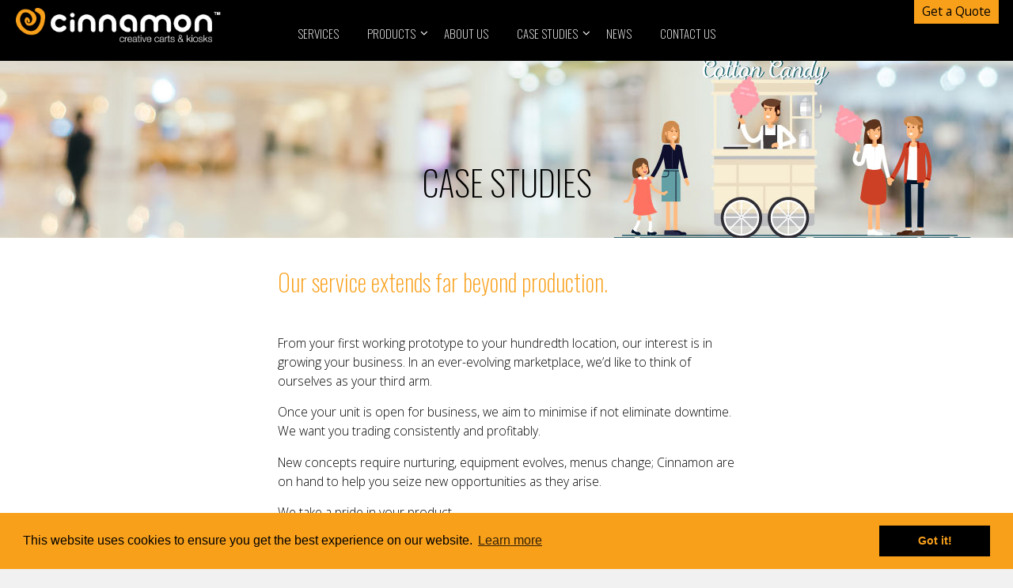

--- FILE ---
content_type: text/html; charset=UTF-8
request_url: https://www.cinnamonuk.com/case-studies
body_size: 4432
content:
<!DOCTYPE html>
<!--[if lt IE 7]> <html class="no-js ie6 oldie" itemscope itemtype="http://schema.org/WebPage" lang="en"> <![endif]-->
<!--[if IE 7]>    <html class="no-js ie7 oldie" itemscope itemtype="http://schema.org/WebPage" lang="en"> <![endif]-->
<!--[if IE 8]>    <html class="no-js ie8 oldie" itemscope itemtype="http://schema.org/WebPage" lang="en"> <![endif]-->
<!-- Consider adding an manifest.appcache: h5bp.com/d/Offline -->
<html class="no-js" itemscope itemtype="http://schema.org/WebPage" lang="en">
<head>
<script src="https://kit.fontawesome.com/41151a00f7.js" crossorigin="anonymous"></script>
<link href="https://fonts.googleapis.com/css?family=Open+Sans:300,400,400i,600,600i|Oswald:200,300,400|Knewave" rel="stylesheet">
<link href="https://fonts.googleapis.com/css?family=Changa+One:400,400i" rel="stylesheet">
<link href="/application/files/cache/css/knibbs/main.css" rel="stylesheet" type="text/css" media="all">
<title>Our Case Studies | Cinnamon Creative Carts &amp; Kiosks</title>

<meta http-equiv="content-type" content="text/html; charset=UTF-8"/>
<meta name="description" content="Take a look at how Cinnamon's service has worked for Nescafe, Virgin Trains and Walls. Their interest is to grow your business in an evolving marketplace."/>
<meta name="generator" content="concrete5 - 5.7.5.13"/>
<meta name="msapplication-TileImage" content="https://www.cinnamonuk.com/application/files/9315/5204/1928/cinnamon-swirl.png"/><link rel="shortcut icon" href="https://www.cinnamonuk.com/application/files/2615/5204/2034/cinnamon-swirl16.ico" type="image/x-icon"/>
<link rel="icon" href="https://www.cinnamonuk.com/application/files/2615/5204/2034/cinnamon-swirl16.ico" type="image/x-icon"/>
<link rel="apple-touch-icon" href="https://www.cinnamonuk.com/application/files/6515/5204/1967/cinnamon-swirl57.png"/>
<script type="text/javascript">
    var CCM_DISPATCHER_FILENAME = "/index.php";
    var CCM_CID = "254";
    var CCM_EDIT_MODE = false;
    var CCM_ARRANGE_MODE = false;
    var CCM_IMAGE_PATH = "/concrete/images";
    var CCM_TOOLS_PATH = "/index.php/tools/required";
    var CCM_APPLICATION_URL = "https://www.cinnamonuk.com";
    var CCM_REL = "";
</script>

<link href="/concrete/css/font-awesome.css" rel="stylesheet" type="text/css" media="all">
<script type="text/javascript" src="/concrete/js/jquery.js"></script>
<!--[if lt IE 9]><script type="text/javascript" src="/concrete/js/ie/html5-shiv.js"></script><![endif]-->
<!--[if lt IE 9]><script type="text/javascript" src="/concrete/js/ie/respond.js"></script><![endif]-->
<link href="/application/files/cache/css/ab958286b6a2618a6398cbcc40b60b93efac81c0.css" rel="stylesheet" type="text/css" media="all" data-source="/concrete/css/responsive-slides.css /packages/ig_spacer/blocks/ig_spacer/view.css">
<meta name="viewport" content="width=device-width, initial-scale=1.0, maximum-scale=1">
<meta name="apple-mobile-web-app-capable" content="yes" /><!--[if lt IE 9]>
    <script src="https://cdnjs.cloudflare.com/ajax/libs/html5shiv/3.7.3/html5shiv.min.js"></script>
    <script>
        window.html5 = {
        elements: 'abbr article aside audio bdi canvas data datalist details dialog ' +
          'figcaption figure footer header hgroup main mark meter nav output progress ' +
          'section summary template time video'
        };
    </script>
	<script>document.createElement("main")</script>
<![endif]-->
<script src="//cdnjs.cloudflare.com/ajax/libs/modernizr/2.6.2/modernizr.min.js"></script>
	<script src="https://cdn.jsdelivr.net/npm/cookieconsent@3/build/cookieconsent.min.js" data-cfasync="false"></script>
<link rel="stylesheet" type="text/css" href="//cdnjs.cloudflare.com/ajax/libs/cookieconsent2/3.0.3/cookieconsent.min.css" />
<script src="//cdnjs.cloudflare.com/ajax/libs/cookieconsent2/3.0.3/cookieconsent.min.js"></script>
	<script>
		window.addEventListener("load", function(){
		window.cookieconsent.initialise({
			  "palette": {
				"popup": {
				  "background": "#f9a01b",
				},
				"button": {
				  "background": "#000",
				  "text": "#f9a01b"
				}
			  },
			  "content": {
				"href": "//www.cinnamonuk.com/cookie-policy"
			  }
			})});
	</script>

</head>
<body>
<div class="knibbs-outer">
<div class="knibbs-inner">
<div class="mc ccm-page page-type-page page-template-full en">
<!--[if lt IE 9]>
	<div class="outdatedbrowser">
    <p class="browserupgrade mb-none">You are using an <strong>outdated</strong> browser. Please <a href="http://browsehappy.com/">upgrade your browser</a> to improve your experience.</p>
    </div>
    <div class="clearfix"></div>
<![endif]--><header id="header" class="header-full-fixed" >
    <div class="header-container">
        <div class="header-logo">
            <a href="/"><img class="header-logo" src="/packages/knibbs/themes/knibbs/img/cinnamon-logo.png" alt="Cinnamon Logo"></a>
        </div>
        <div class="header_info clearfix">
            <div class="header-right">
                

    <p><a href="https://www.cinnamonuk.com/contact_us">Get a Quote</a></p>
            </div> 
                    </div>
        <div class="header-nav">
        	
<nav id="horizontal-nav" role="navigation">
    <div class="knibbs-container" id="knibbs-container">
         <div class="knibbs-button">
         	<div class="nav-text"></div>
         	<div class="nav-icon"><span class="knibbs-bar"></span><span class="knibbs-bar"></span><span class="knibbs-bar"></span></div>       
        </div>
        <div id="menu" class="menu" style="display:none;">
            <div class="knibbs-button">
               <div class="nav-icon"><i class="fa fa-times"></i></div>   
            </div>                         
            <ul class="nav"><li class=""><a href="https://www.cinnamonuk.com/services" target="_self" class="">Services</a></li><li class=""><a href="https://www.cinnamonuk.com/products" target="_self" class="">Products</a><ul><li class=""><a href="https://www.cinnamonuk.com/products/carts-kiosks" target="_self" class="">Carts &amp; Kiosks</a></li><li class=""><a href="https://www.cinnamonuk.com/products/trikes-trolleys" target="_self" class="">Trikes &amp; Trolleys</a></li><li class=""><a href="https://www.cinnamonuk.com/products/stadia" target="_self" class="">Stadia</a></li><li class=""><a href="https://www.cinnamonuk.com/products/bespoke" target="_self" class="">Bespoke</a></li></ul></li><li class=""><a href="https://www.cinnamonuk.com/about-us" target="_self" class="">About Us</a></li><li class="nav-selected nav-path-selected"><a href="https://www.cinnamonuk.com/case-studies" target="_self" class="nav-selected nav-path-selected">Case Studies</a><ul><li class=""><a href="https://www.cinnamonuk.com/case-studies/virgin-trains-2" target="_self" class="">Compass</a></li><li class=""><a href="https://www.cinnamonuk.com/case-studies/virgin-trains" target="_self" class="">Virgin Trains</a></li><li class=""><a href="https://www.cinnamonuk.com/case-studies/Nescafe" target="_self" class="">Nescaf&eacute;</a></li><li class=""><a href="https://www.cinnamonuk.com/case-studies/walls" target="_self" class="">Walls</a></li></ul></li><li class=""><a href="https://www.cinnamonuk.com/news" target="_self" class="">News</a></li><li class=""><a href="https://www.cinnamonuk.com/contact_us" target="_self" class="">Contact Us</a></li></ul>            <div class="mobile-nav-only">
            	            </div> 
            <div class="search-mobile">
				            </div> 
        </div><!-- menu -->
        <div class="clearfix"></div>
	</div><!-- knibbs-container -->
</nav>        </div>  
    </div>
</header>
<div class="rs_header">
	

    <script>
$(document).ready(function(){
    $(function () {
        $("#ccm-image-slider-3979").responsiveSlides({
            prevText: "",   // String: Text for the "previous" button
            nextText: "",
                        nav:true,
                        timeout: 4000,            speed: 500,                                            });
    });
});
</script>

<div class="header_slider ccm-image-slider-container ccm-block-image-slider-arrows" >
    <div class="ccm-image-slider">
        <div class="ccm-image-slider-inner">

                <ul class="rslides" id="ccm-image-slider-3979">
                            <li style="background-image:url('/application/files/6315/6925/6271/cinnamon_casestudies_header-template.jpg');">
                                               <div class="row ccm-image-slider-text">
                <div class="eight columns centered">
                                                            </div>
                </div>
                </li>
                    </ul>
                </div>

    </div>
</div>

	<div class="rs_title">
<!--
		<div id="breadcrumbs">
  <nav role="navigation" aria-label="breadcrumb"><ol class="breadcrumb"><li><a href="https://www.cinnamonuk.com/" target="_self">Home</a> /</li><li class="active">Case Studies</li></ol></nav></div>-->
		

    <h1 style="text-align: center;">Case Studies</h1>
	</div>
</div>
<main class="container">
    <div class="row">
        <div class="six columns centered">
            

    <p class="intro text-secondary">Our service extends far beyond production.</p><p>From your first working prototype to your hundredth location, our interest is in growing your business. In an ever-evolving marketplace, we’d like to think of ourselves as your third arm.</p><p>Once your unit is open for business, we aim to minimise if not eliminate downtime. We want you trading consistently and profitably.</p><p>New concepts require nurturing, equipment evolves, menus change; Cinnamon are on hand to help you seize new opportunities as they arise.</p><p>We take a pride in <i>your</i> product.</p>


    <div class="igSpacer" style="height:50px"></div>

        </div>
    </div>
    <div class="row">
        <div class="twelve columns">
                    </div>
    </div>
        <div class="row">
        <div class="four columns">
            

     <a href="https://www.cinnamonuk.com/case-studies/virgin-trains-2"  target="_self" >
    <div id="portal4171" class="portal ">
    	<div class="portal-border">
        	<div class="portal_title">
        	<h2>Compass Group</h2>            </div>
            <div class="portal_link">
        	<p class="btn btn-default btn-half">Link here</p>
            </div>
                         <div class="portal-content image"  style="background-image:url('/application/files/1115/5197/9077/cinnamon_product-trikestarmkii.jpg');" > 
            </div>
        </div>
    </div>
</a>



    <div class="igSpacer" style="height:25px"></div>



     <a href="https://www.cinnamonuk.com/case-studies/walls"  target="_self" >
    <div id="portal3798" class="portal ">
    	<div class="portal-border">
        	<div class="portal_title">
        	<h2>Walls</h2>            </div>
            <div class="portal_link">
        	<p class="btn btn-default btn-half">Link here</p>
            </div>
                         <div class="portal-content image"  style="background-image:url('/application/files/9215/6750/5565/walls-portal.jpg');" > 
            </div>
        </div>
    </div>
</a>

        </div>
        <div class="four columns">
            

     <a href="https://www.cinnamonuk.com/case-studies/virgin-trains"  target="_self" >
    <div id="portal3794" class="portal ">
    	<div class="portal-border">
        	<div class="portal_title">
        	<h2>Virgin Trains</h2>            </div>
            <div class="portal_link">
        	<p class="btn btn-default btn-half">Link here</p>
            </div>
                         <div class="portal-content image"  style="background-image:url('/application/files/2015/6750/5003/lady-trolley-cut-out2.jpg');" > 
            </div>
        </div>
    </div>
</a>

        </div>
         <div class="four columns">
            

     <a href="https://www.cinnamonuk.com/case-studies/Nescafe"  target="_self" >
    <div id="portal3801" class="portal ">
    	<div class="portal-border">
        	<div class="portal_title">
        	<h2>NescafÉ</h2>            </div>
            <div class="portal_link">
        	<p class="btn btn-default btn-half">Link here</p>
            </div>
                         <div class="portal-content image"  style="background-image:url('/application/files/6615/6750/3033/Cart-Retouch-2.jpg');" > 
            </div>
        </div>
    </div>
</a>

        </div>
    </div>

    </main>
<div class="sign_off brand-secondary-bk">
	<div class="row">
		<div class="six columns centered">
		

    <div class="igSpacer" style="height:25px"></div>



    <p class="intro" style="text-align: center;">Find out how Cinnamon can get your brand moving!</p>


     <div class="align-center">     <a href="https://www.cinnamonuk.com/contact_us"  target="_self" class="btn btn-secondary btn-lg floatCentre  " role="button">Enquire Now <i class="fa fa-angle-right"></i></a>
 </div> 
		</div>
	</div>
</div>
<footer>
    <div class="row">
    	<div class="three columns">
             <a href="/"><img class="footer-logo" src="/packages/knibbs/themes/knibbs/img/cinnamon-logo.png" alt="Cinnamon Logo"></a>
        </div>
        <div class="two columns push_three">
            

    <p><a href="https://www.cinnamonuk.com/terms-conditions">Terms & Conditions</a> </p><p><a href="https://www.cinnamonuk.com/privacy-policy">Privacy Policy</a></p><p><a href="https://www.cinnamonuk.com/cookie-policy">Cookie Policy</a></p>
        </div>
        <div class="two columns">
            

    <p><i class="fas fa-phone-alt" aria-hidden="true"></i> <a href="tel:+441737373668">+44 (0) 1737 373668</a> <br><i class="fas fa-phone-alt" aria-hidden="true"></i><a href="tel:+44(0)7863124737"> +44 (0) 7863 124 737<br></a><i class="far fa-envelope" aria-hidden="true"></i> <a href="mailto:info@cinnamonuk.com">info@cinnamonuk.com</a>
</p>
        </div>
        <div class="two columns">
            

    <picture><!--[if IE 9]><video style='display: none;'><![endif]--><!--[if IE 9]></video><![endif]--><img src="/application/files/6515/6931/7220/madeinuk-150px5.png" alt="" class="ccm-image-block img-responsive bID-3994"></picture>

        </div> 
    </div>
    <div class="row sign_off">
        <div class="five columns">
            <p>&copy; 2026 Cinnamon</p>
        </div>
        <div class="seven columns">
            <p>
                        <a href="http://www.knibbs.co.uk" target="_blank">Surrey website designers - Knibbs, Reigate</a>
            </p>
        </div>
    </div>
</footer>

</div></div></div><script src="//cdn.rawgit.com/nnattawat/flip/v1.0.16/dist/jquery.flip.min.js"></script>
<script src="/packages/knibbs/themes/knibbs/js/plugin/jquery.flexmenu.min.js"></script>
<script src="//cdnjs.cloudflare.com/ajax/libs/jquery.sticky/1.0.3/jquery.sticky.min.js"></script>
<script src="//cdnjs.cloudflare.com/ajax/libs/wow/1.0.2/wow.min.js"></script>
<script src="/packages/knibbs/themes/knibbs/js/main.js?v=1.0"></script>
<!-- Global site tag (gtag.js) - Google Analytics -->
<script async src="https://www.googletagmanager.com/gtag/js?id=UA-122089810-10"></script>
<script>
  window.dataLayer = window.dataLayer || [];
  function gtag(){dataLayer.push(arguments);}
  gtag('js', new Date());

  gtag('config', 'UA-122089810-10');
</script><script type="text/javascript" src="/application/files/cache/js/d4a1769393b9e3f70dc9f930274cf21771edad88.js" data-source="/concrete/js/picturefill.js /concrete/js/responsive-slides.js /concrete/blocks/image/js/hover.js"></script>
<!-- Prompt IE 6 users to install Chrome Frame. Remove this if you want to support IE 6.
chromium.org/developers/how-tos/chrome-frame-getting-started -->
<!--[if lt IE 8 ]>
<script src="//ajax.googleapis.com/ajax/libs/chrome-frame/1.0.3/CFInstall.min.js"></script>
<script>window.attachEvent('onload',function(){CFInstall.check({mode:'overlay'})})</script>
<![endif]-->

--- FILE ---
content_type: text/css
request_url: https://www.cinnamonuk.com/application/files/cache/css/knibbs/main.css
body_size: 21122
content:
.btn-default{background-color: rgba(255,255,255,0.1) !important}.btn-default:hover{background-color: rgba(255,255,255,0.3) !important}.btn-tertiary:hover{background-color: #909090 !important;color: #fff !important}html,body,div,span,applet,object,iframe,h1,h2,h3,h4,h5,h6,p,blockquote,pre,a,abbr,acronym,address,big,cite,code,del,dfn,em,img,ins,kbd,q,s,samp,small,strike,strong,sub,sup,tt,var,b,u,i,center,dl,dt,dd,ol,ul,li,fieldset,form,label,legend,table,caption,tbody,tfoot,thead,tr,th,td,article,aside,canvas,details,embed,figure,figcaption,footer,header,hgroup,main,menu,nav,output,ruby,section,summary,time,mark,audio,video{margin: 0;padding: 0;border: 0;font-size: 100%;font: inherit}article,aside,details,figcaption,figure,footer,header,hgroup,main,menu,nav,section{display: block}body{line-height: 1}ol,ul{list-style: none}blockquote,q{quotes: none}blockquote:before,blockquote:after,q:before,q:after{content: '';content: none}table{border-collapse: collapse;border-spacing: 0}svg:not(:root){overflow: hidden}*{-webkit-box-sizing: border-box;-moz-box-sizing: border-box;box-sizing: border-box}html{font-size: 10px;-webkit-tap-highlight-color: rgba(0,0,0,0);background-color: #f1f1f1 !important}body{font-family: 'Open Sans', Helvetica, Arial, sans-serif;font-size: 15.5px;font-weight: 300;line-height: 1;color: #000;background-color: #fff;max-width: 1600px;margin: 0 auto}.mc ::-moz-selection{background: #d4d4d4;text-shadow: none}.mc ::selection{background: #d4d4d4;text-shadow: none}.mc .row,.mc .medium-12{width: 100%;max-width: 1200px;min-width: 320px;margin: 0 auto;padding: 0px 10px}.mc .row .row{min-width: 0px;padding: 0px 10px}@media only screen and (max-width: 768px){.mc .row .row{padding: 0}}.mc .column,.mc .columns{margin-left: 2.12766%;float: left;min-height: 1px;-webkit-box-sizing: border-box;-moz-box-sizing: border-box;box-sizing: border-box}.mc .column:first-child,.mc .columns:first-child,.mc .alpha{margin-left: 0px}.mc .column.omega,.mc .columns.omega{float: right}.mc .row .one.column,.mc .row .one.columns,.mc .sixteen.colgrid .row .one.columns{width: 6.38298%}.mc .row .two.columns{width: 14.89362%}.mc .row .three.columns{width: 23.40426%}.mc .row .four.columns{width: 31.91489%}.mc .row .five.columns{width: 40.42553%}.mc .row .six.columns{width: 48.93617%}.mc .row .seven.columns{width: 57.44681%}.mc .row .eight.columns{width: 65.95745%}.mc .row .nine.columns{width: 74.46809%}.mc .row .ten.columns{width: 82.97872%}.mc .row .eleven.columns{width: 91.48936%}.mc .row .twelve.columns{width: 100%}.mc .row .push_one{margin-left: 10.6383%}.mc .row .push_one:first-child{margin-left: 8.51064%}.mc .row .push_two{margin-left: 19.14894%}.mc .row .push_two:first-child{margin-left: 17.02128%}.mc .row .push_three{margin-left: 27.65957%}.mc .row .push_three:first-child{margin-left: 25.53191%}.mc .row .push_four{margin-left: 36.17021%}.mc .row .push_four:first-child{margin-left: 34.04255%}.mc .row .push_five{margin-left: 44.68085%}.mc .row .push_five:first-child{margin-left: 42.55319%}.mc .row .push_six{margin-left: 53.19149%}.mc .row .push_six:first-child{margin-left: 51.06383%}.mc .row .push_seven{margin-left: 61.70213%}.mc .row .push_seven:first-child{margin-left: 59.57447%}.mc .row .push_eight{margin-left: 70.21277%}.mc .row .push_eight:first-child{margin-left: 68.08511%}.mc .row .push_nine{margin-left: 78.7234%}.mc .row .push_nine:first-child{margin-left: 76.59574%}.mc .row .push_ten{margin-left: 87.23404%}.mc .row .push_ten:first-child{margin-left: 85.10638%}.mc .row .push_eleven{margin-left: 95.74468%}.mc .row .push_eleven:first-child{margin-left: 93.61702%}.mc .row .one.centered{margin-left: 46.80851%}.mc .row .two.centered{margin-left: 42.55319%}.mc .row .three.centered{margin-left: 38.29787%}.mc .row .four.centered{margin-left: 34.04255%}.mc .row .five.centered{margin-left: 29.78723%}.mc .row .six.centered{margin-left: 25.53191%}.mc .row .seven.centered{margin-left: 21.2766%}.mc .row .eight.centered{margin-left: 17.02128%}.mc .row .nine.centered{margin-left: 12.76596%}.mc .row .ten.centered{margin-left: 8.51064%}.mc .row .eleven.centered{margin-left: 4.25532%}.mc .sixteen.colgrid .row .one.column,.mc .sixteen.colgrid .row .one.columns{width: 4.25532%}.mc .sixteen.colgrid .row .two.columns{width: 10.6383%}.mc .sixteen.colgrid .row .three.columns{width: 17.02128%}.mc .sixteen.colgrid .row .four.columns{width: 23.40426%}.mc .sixteen.colgrid .row .five.columns{width: 29.78723%}.mc .sixteen.colgrid .row .six.columns{width: 36.17021%}.mc .sixteen.colgrid .row .seven.columns{width: 42.55319%}.mc .sixteen.colgrid .row .eight.columns{width: 48.93617%}.mc .sixteen.colgrid .row .nine.columns{width: 55.31915%}.mc .sixteen.colgrid .row .ten.columns{width: 61.70213%}.mc .sixteen.colgrid .row .eleven.columns{width: 68.08511%}.mc .sixteen.colgrid .row .twelve.columns{width: 74.46809%}.mc .sixteen.colgrid .row .thirteen.columns{width: 80.85106%}.mc .sixteen.colgrid .row .fourteen.columns{width: 87.23404%}.mc .sixteen.colgrid .row .fifteen.columns{width: 93.61702%}.mc .sixteen.colgrid .row .sixteen.columns{width: 100%}.mc .sixteen.colgrid .row .push_one{margin-left: 8.51064%}.mc .sixteen.colgrid .row .push_one:first-child{margin-left: 6.38298%}.mc .sixteen.colgrid .row .push_two{margin-left: 14.89362%}.mc .sixteen.colgrid .row .push_two:first-child{margin-left: 12.76596%}.mc .sixteen.colgrid .row .push_three{margin-left: 21.2766%}.mc .sixteen.colgrid .row .push_three:first-child{margin-left: 19.14894%}.mc .sixteen.colgrid .row .push_four{margin-left: 27.65957%}.mc .sixteen.colgrid .row .push_four:first-child{margin-left: 25.53191%}.mc .sixteen.colgrid .row .push_five{margin-left: 34.04255%}.mc .sixteen.colgrid .row .push_five:first-child{margin-left: 31.91489%}.mc .sixteen.colgrid .row .push_six{margin-left: 40.42553%}.mc .sixteen.colgrid .row .push_six:first-child{margin-left: 38.29787%}.mc .sixteen.colgrid .row .push_seven{margin-left: 46.80851%}.mc .sixteen.colgrid .row .push_seven:first-child{margin-left: 44.68085%}.mc .sixteen.colgrid .row .push_eight{margin-left: 53.19149%}.mc .sixteen.colgrid .row .push_eight:first-child{margin-left: 51.06383%}.mc .sixteen.colgrid .row .push_nine{margin-left: 59.57447%}.mc .sixteen.colgrid .row .push_nine:first-child{margin-left: 57.44681%}.mc .sixteen.colgrid .row .push_ten{margin-left: 65.95745%}.mc .sixteen.colgrid .row .push_ten:first-child{margin-left: 63.82979%}.mc .sixteen.colgrid .row .push_eleven{margin-left: 72.34043%}.mc .sixteen.colgrid .row .push_eleven:first-child{margin-left: 70.21277%}.mc .sixteen.colgrid .row .push_twelve{margin-left: 78.7234%}.mc .sixteen.colgrid .row .push_twelve:first-child{margin-left: 76.59574%}.mc .sixteen.colgrid .row .push_thirteen{margin-left: 85.10638%}.mc .sixteen.colgrid .row .push_thirteen:first-child{margin-left: 82.97872%}.mc .sixteen.colgrid .row .push_fourteen{margin-left: 91.48936%}.mc .sixteen.colgrid .row .push_fourteen:first-child{margin-left: 89.3617%}.mc .sixteen.colgrid .row .push_fifteen{margin-left: 97.87234%}.mc .sixteen.colgrid .row .push_fifteen:first-child{margin-left: 95.74468%}.mc .sixteen.colgrid .row .one.centered{margin-left: 47.87234%}.mc .sixteen.colgrid .row .two.centered{margin-left: 44.68085%}.mc .sixteen.colgrid .row .three.centered{margin-left: 41.48936%}.mc .sixteen.colgrid .row .four.centered{margin-left: 38.29787%}.mc .sixteen.colgrid .row .five.centered{margin-left: 35.10638%}.mc .sixteen.colgrid .row .six.centered{margin-left: 31.91489%}.mc .sixteen.colgrid .row .seven.centered{margin-left: 28.7234%}.mc .sixteen.colgrid .row .eight.centered{margin-left: 25.53191%}.mc .sixteen.colgrid .row .nine.centered{margin-left: 22.34043%}.mc .sixteen.colgrid .row .ten.centered{margin-left: 19.14894%}.mc .sixteen.colgrid .row .eleven.centered{margin-left: 15.95745%}.mc .sixteen.colgrid .row .twelve.centered{margin-left: 12.76596%}.mc .sixteen.colgrid .row .thirteen.centered{margin-left: 9.57447%}.mc .sixteen.colgrid .row .fourteen.centered{margin-left: 6.38298%}.mc .sixteen.colgrid .row .fifteen.centered{margin-left: 3.19149%}.mc .row .half{width: 50%;float: left;min-height: 1px;-webkit-box-sizing: border-box;-moz-box-sizing: border-box;box-sizing: border-box}.mc .fifteen.colgrid .row .three.columns{width: 18.20%}.mc .tiles{display: block;overflow: hidden}.mc .tiles > li{display: block;height: auto;float: left;padding-bottom: 0}.mc .tiles.two_up{margin-left: -4%}.mc .tiles.two_up > li{margin-left: 4%;width: 46%}.mc .tiles.three_up,.mc .tiles.four_up{margin-left: -2%}.mc .tiles.three_up > li{margin-left: 2%;width: 31.3%}.mc .tiles.four_up > li{margin-left: 2%;width: 23%}.mc .tiles.five_up{margin-left: -1.5%}.mc .tiles.five_up > li{margin-left: 1.5%;width: 18.5%}@media only screen and (max-width: 768px){.mc body{-webkit-text-size-adjust: none;-ms-text-size-adjust: none;width: 100%;min-width: 0}.mc .container{min-width: 0;margin-left: 0;margin-right: 0}.mc .row{width: 100%;min-width: 0;margin-left: 0;margin-right: 0;padding: 0px 20px}.mc .row .row .column,.mc .row .row .columns{padding: 0}.mc .row .centered{margin: 0 !important}.mc .column,.mc .columns{width: auto !important;float: none;margin-left: 0;margin-right: 0}.mc .column:last-child,.mc .columns:last-child{margin-right: 0;float: none}.mc [class*="column"] + [class*="column"]:last-child{float: none}.mc [class*="column"]:before{display: table}.mc [class*="column"]:after{display: table;clear: both}.mc [class^="push_"],.mc [class*="push_"]{margin-left: 0 !important}}.mc a{color: #f9a01b;text-decoration: none;outline: 0;line-height: inherit;font-weight: 400;-webkit-transition: all .5s;-o-transition-property: all;-o-transition-duration: .5s;-moz-transition-property: all;-moz-transition-duration: .5s;transition-property: all;transition-duration: .5s}.mc a:hover,.mc a:focus{color: #c27705;text-decoration: underline}.mc h1,.mc h2,.mc h3,.mc h4,.mc h5,.mc h6{text-rendering: optimizeLegibility;line-height: 1;margin-top: 0;font-weight: 200;color: #000}.mc h1 a,.mc h2 a,.mc h3 a,.mc h4 a,.mc h5 a,.mc h6 a{color: #000}.mc .h1,.mc h1{font-family: 'Oswald', Helvetica, Arial, sans-serif;font-size: 2.8em;line-height: 1.25em;margin-bottom: 1em;text-transform: uppercase}@media only screen and (max-width: 480px){.mc .h1,.mc h1{margin-bottom: 0.25em;font-size: 2em;text-align: left !important;margin-left: 9%}}.mc .h2,.mc h2{font-family: 'Oswald', Helvetica, Arial, sans-serif;font-size: 1.6em;line-height: 1.05em;margin-bottom: 1.3em;text-transform: uppercase}.mc .h3,.mc h3{font-family: 'Oswald', Helvetica, Arial, sans-serif;font-weight: 400;font-size: 1.125em;line-height: 1.3em;margin-bottom: 1em}.mc .h4,.mc h4{font-family: 'Oswald', Helvetica, Arial, sans-serif;font-size: 1.125em;line-height: 1.3em;margin-bottom: 0.5em}.mc .h5,.mc h5{font-weight: 300;font-size: 1.125em;line-height: 1.4em;margin-bottom: 0.5em}.mc .h6,.mc h6{font-weight: 300;font-size: 1.05em;line-height: .25em;margin-bottom: 0.5em}.mc .p,.mc p{font-size: 1em;line-height: 1.6em;margin-bottom: 1em}@media only screen and (max-width: 480px){.mc .p,.mc p{margin-left: 5%;margin-right: 5%}}.mc .two-column-content p{font-size: 0.9em;width: 85%}@media only screen and (max-width: 480px){.mc .two-column-content p{width: 100%;margin: 0;margin-bottom: 1em}}@media only screen and (max-width: 480px){.mc .two-column-content{padding: 0}}.mc .two-column-content ul{font-size: 0.9em}.mc .intro{margin-bottom: 1.5em;font-family: 'Oswald', Helvetica, Arial, sans-serif;font-size: 1.925em;font-weight: 200;line-height: 1.4}@media only screen and (max-width: 480px){.mc .intro{font-size: 1.5em;margin-left: 5%;margin-right: 5%}}.mc .product_title_small,.mc .product_title_large{font-family: 'Changa One', cursive;font-weight: 400;line-height: 1}.mc .product_title_small{font-size: 1.5em;margin-bottom: 0}.mc .product_title_large{font-size: 3.25em;margin-bottom: 0}.mc em{font-style: italic;line-height: inherit}.mc strong,.mc b{font-weight: 400;line-height: inherit}.mc #footer,.mc small{font-size: 80%}.mc small,.mc .small{font-size: 70%}.mc mark,.mc .mark{background-color: #f0ad4e;padding: .2em}.mc sub,.mc sup{font-size: 75%;line-height: 0;position: relative;vertical-align: baseline}.mc sup{top: -0.5em}.mc sub{bottom: -0.25em}.mc .align-left{text-align: left}.mc .align-right{text-align: right}.mc .align-center{text-align: center}.mc .align-justify{text-align: justify}.mc .align-nowrap{white-space: nowrap}.mc .text-lowercase{text-transform: lowercase}.mc .text-uppercase{text-transform: uppercase}.mc .text-capitalize{text-transform: capitalize}.mc .text-underline{text-decoration: underline}.mc .text-primary{color: #000}.mc .text-secondary{color: #f9a01b}.mc .text-tertiary{color: #909090}.mc .text-success{color: #5cb85c}.mc .text-info{color: #5bc0de}.mc .text-warning{color: #f0ad4e}.mc .text-danger{color: #d9534f}.mc ul,.mc ol,.mc dl{font-size: 1em;line-height: 1.6em;margin-bottom: 1.25em;margin-left: 18px;list-style-position: inside;font-family: inherit}.mc ul{list-style: disc}.mc ol{list-style: decimal}.mc ul li ul,.mc ul li ol{margin-bottom: 0;font-size: .95em}.mc ul.square li ul,.mc ul.circle li ul,.mc ul.disc li ul{list-style: inherit}.mc ul.square{list-style-type: square}.mc ul.circle{list-style-type: circle}.mc ul.disc{list-style-type: disc}.mc ul.no-bullet{list-style: none}.mc ol li ul,.mc ol li ol{margin-left: 1.25em;margin-bottom: 0}.mc li{margin-bottom: 0em;font-weight: 300}.mc dl{margin-top: 0;margin-bottom: 15px}.mc dt,.mc dd{line-height: 1}.mc dt{font-weight: bold}.mc dd{margin-left: 0}@media (min-width: 768px){.mc .dl-horizontal dt{float: left;width: 35%;clear: left;text-align: right}.mc .dl-horizontal dd{margin-left: 35%}}.mc blockquote,.mc .blockquote{padding: 7.5px 15px;margin: 0 0 15px;font-size: 1.8em;font-family: 'Oswald', Helvetica, Arial, sans-serif;font-weight: 200;line-height: 1.3em;margin-bottom: 1em;color: #000}.mc blockquote p:last-child,.mc .blockquote p:last-child,.mc blockquote ul:last-child,.mc .blockquote ul:last-child,.mc blockquote ol:last-child,.mc .blockquote ol:last-child{margin-bottom: 0}.mc blockquote footer,.mc .blockquote footer,.mc blockquote small,.mc .blockquote small,.mc blockquote .small,.mc .blockquote .small{display: block;font-size: 80%;line-height: 1}.mc blockquote footer:before,.mc .blockquote footer:before,.mc blockquote small:before,.mc .blockquote small:before,.mc blockquote .small:before,.mc .blockquote .small:before{content: '\2014 \00A0'}.mc .blockquote-reverse,.mc blockquote.pull-right{padding-right: 15px;padding-left: 0;border-right: 5px solid #333;border-left: 0;text-align: right}.mc .blockquote-reverse footer:before,.mc blockquote.pull-right footer:before,.mc .blockquote-reverse small:before,.mc blockquote.pull-right small:before,.mc .blockquote-reverse .small:before,.mc blockquote.pull-right .small:before{content: ''}.mc .blockquote-reverse footer:after,.mc blockquote.pull-right footer:after,.mc .blockquote-reverse small:after,.mc blockquote.pull-right small:after,.mc .blockquote-reverse .small:after,.mc blockquote.pull-right .small:after{content: '\00A0 \2014'}.mc address{margin-bottom: 15px;font-style: normal;line-height: 1}.mc table{font-family: inherit;font-size: 0.8em;line-height: 16px;margin: 0px;width: 100%;text-align: left;border-collapse: collapse;margin: 30px 0px;border-top: 1px solid #dcdcdc;border-bottom: 1px solid #dcdcdc}.mc table *{-webkit-box-sizing: border-box;-moz-box-sizing: border-box;box-sizing: border-box}.mc table p{margin-bottom: 0px}.mc table td{font-weight: bold;padding: 10px 15px;border-bottom: 1px solid #dcdcdc}.mc table th{font-size: 12px;line-height: 16px;font-weight: bold;color: #b2b2b2;text-transform: uppercase;padding: 15px 15px;border-bottom: 1px solid #dcdcdc}.mc table tr th{background: #FFFFFF}.mc table tr:nth-child(even){background: #f1f1f2}.mc table tr:nth-child(odd){background: #f7f8f8}@media only screen and (max-width: 768px){.mc table,.mc thead,.mc tbody,.mc th,.mc td,.mc tr{display: block}.mc table thead tr{position: absolute;top: -9999px;left: -9999px}.mc table thead{padding: 0px}.mc table tr{border-left: 0px solid #eee;border-right: 0px solid #eee}.mc table td{border: none;border-bottom: 1px solid #eee;position: relative}.mc table td{border: none;position: relative;padding: 10px 15px 0px 15px;width: 100%;max-width: 100%}.mc table td:before{position: absolute;left: 6px;width: 100%;max-width: 100%;padding-right: 10px;white-space: nowrap}.mc table thead tr{position: absolute;top: -9999px;left: -9999px}.mc table thead{padding: 0px}.mc table td{border: none;border-bottom: 1px solid #eee;position: relative;padding-left: 45%}.mc table td:before{position: absolute;left: 6px;width: 55%;padding-right: 10px;white-space: nowrap;font-size: 12px;line-height: 16px;font-weight: bold;color: #b2b2b2;text-transform: uppercase}}.mc input[type=text],.mc input[type=email],.mc input[type=tel],.mc input[type=url],.mc input[type=number],.mc input[type=password],.mc textarea{border: 1px solid #d9d9d9;font-size: inherit;font-family: Arial, sans-serif;color: #959595;padding: 8px 0 8px 8px;margin: 0 0 12px 0px;background-color: #fff;width: 100% !important;outline: none;-moz-border-radius: 0px;-webkit-border-radius: 0px;border-radius: 0px;-khtml-border-radius: 0px;-webkit-box-sizing: border-box;-moz-box-sizing: border-box;box-sizing: border-box}.mc input[type=text]:focus,.mc input[type=email]:focus,.mc input[type=tel]:focus,.mc input[type=url]:focus,.mc input[type=number]:focus,.mc input[type=password]:focus,.mc textarea:focus{color: #444;border: 1px solid #474747;-webkit-transition: all .2s ease-in-out;-moz-transition: all .2s ease-in-out;-ms-transition: all .2s ease-in-out;-o-transition: all .2s ease-in-out}.mc select{font-family: 'Open Sans', Helvetica, Arial, sans-serif;width: 100%;height: 36px;border: 1px solid #d9d9d9;font-size: inherit;padding: 8px 0 8px 8px;margin: 0 0 12px;background-color: #fff;-webkit-appearance: menulist;border: 0;outline: 1px solid #d9d9d9}@media only screen and (max-width: 480px){.mc .form-mob-margin{margin: 0 5% !important}}.mc .field{margin: 0px;width: 100%;padding: 0px}.mc .field > label{margin: 0 0 .75em;display: block;color: #555;font-size: .9em}.mc .fields{clear: both}.mc .fields:after{content: ' ';display: block;clear: both;visibility: hidden;line-height: 0;height: 0}.mc .fields > .field{clear: none;float: left;-webkit-box-sizing: border-box;-moz-box-sizing: border-box;-ms-box-sizing: border-box;box-sizing: border-box}.mc .fields > .field:first-child{border-left: 0;-webkit-box-shadow: none;box-shadow: none}.mc .one.fields > .fields,.mc .one.fields > .field{width: 100%;padding-left: 1%;padding-right: 1%}.mc .two.fields > .fields,.mc .two.fields > .field{width: 50%;padding-left: 1%;padding-right: 1%}.mc .three.fields > .fields,.mc .three.fields > .field{width: 33.333%;padding-left: 1%;padding-right: 1%}.mc .four.fields > .fields,.mc .four.fields > .field{width: 25%;padding-left: 1%;padding-right: 1%}.mc .five.fields > .fields,.mc .five.fields > .field{width: 20%;padding-left: 1%;padding-right: 1%}.mc .fields > .field .inline{float: left;margin: 8px 10px 0px 0px}.mc .fields > .field .inline:last-child{margin-right: 0px}.mc .loan.fields > .field > .value{width: 33.333%;padding-right: 1%;margin-right: 1%;float: left}.mc .loan.fields .field > .slider{width: 65.6%;padding-top: 15px;float: left}.mc .fields > .field input[type="radio"]{margin: 0px 6px 10px 0px}.mc .fields > .field input[type="checkbox"]{margin: 0px 6px 10px 0px}.mc .fields > .field.submit button{cursor: pointer;float: right;width: auto;padding: 14px 60px 15px 20px;margin: 0px 30px 0px 0px;background: #403980;border: none;outline: none;-webkit-border-radius: 4px;-moz-border-radius: 4px;border-radius: 4px;color: #FFF;font-size: 1.3em;font-weight: normal;-webkit-font-smoothing: antialiased}.mc .fields > .field.submit button:after{content: '';display: inline-block;background-image: url('/packages/knibbs/themes/knibbs/img/sl-thumbs-up-button.png');background-repeat: no-repeat;width: 74px;height: 74px;position: absolute;margin: -24px 0px 0px 16px}.mc .fields > .field.submit button:hover{background: #524C8D}@media only screen and (max-width: 768px){.mc .one.fields > .fields,.mc .two.fields > .fields,.mc .two.fields > .field,.mc .three.fields > .fields,.mc .three.fields > .field,.mc .four.fields > .fields,.mc .four.fields > .field,.mc .five.fields > .fields,.mc .five.fields > .field{width: 100%;padding-left: 0;padding-right: 0}.mc .loan.fields > .field > .value,.mc .loan.fields .field > .slider{width: 100%;padding-left: 0;padding-right: 0;float: none}.mc .loan.fields .field > .slider{padding-top: 5px;margin-bottom: 20px}.mc .fields > .field.submit button{float: left;margin-top: 10px}}.mc .grouped.fields{border-bottom: 1px solid #d6dadf;margin-bottom: 18px;padding-bottom: 10px}.mc .grouped:last-child.fields{border-bottom: none;margin-bottom: 0px;padding-bottom: 5px}.mc .message{position: relative;min-height: 18px;margin: 1em 0;height: auto;background-color: #EFEFEF;padding: 1em;line-height: 1.33;color: rgba(0,0,0,0.6);-webkit-transition: opacity .1s ease, color .1s ease, background .1s ease, -webkit-box-shadow .1s ease;transition: opacity .1s ease, color .1s ease, background .1s ease, box-shadow .1s ease;-webkit-box-sizing: border-box;-moz-box-sizing: border-box;-ms-box-sizing: border-box;box-sizing: border-box;border-radius: .325em}.mc .message:first-child{margin-top: 0}.mc .message:last-child{margin-bottom: 0}.mc .message .header{margin: 0;font-size: 1.33em;font-weight: 700}.mc .message p{opacity: .85;margin: 1em 0}.mc .message p:first-child{margin-top: 0}.mc .message p:last-child{margin-bottom: 0}.mc .message .header + p{margin-top: .3em}.mc .message > :first-child{margin-top: 0}.mc .message > :last-child{margin-bottom: 0}.mc .message ul.list{opacity: .85;list-style-position: inside;margin: .2em 0;padding: 0}.mc .message ul.list li{position: relative;list-style-type: none;margin: 0 0 .3em 1em;padding: 0}.mc .message ul.list li:before{position: absolute;content: '\2022';top: -.05em;left: -.8em;height: 100%;vertical-align: baseline;opacity: .5}.mc .message ul.list li:first-child{margin-top: 0}.mc .message > .close.icon{cursor: pointer;position: absolute;top: 1em;right: .5em;opacity: .7;-webkit-transition: opacity .1s linear;transition: opacity .1s linear}.mc .message > .close.icon:hover{opacity: 1}.mc .message.visible,.mc .header.visible{display: block !important}.mc .message.hidden,.mc .header.hidden{display: none}.mc .error.message,.mc .negative.message{background-color: #F1D7D7;color: #A95252}.mc .success.message,.mc .positive.message{background-color: #DEFCD5;color: #52A954}.mc .form{padding: 20px;border: 1px solid #d6dadf;background: #F7FAFC}.mc .captcha{margin-top: .2em 0px .5em 0px}.mc .captcha label,.mc .captcha br{display: none}.green-color{color: #2a4448}.green-bk{background-color: #2a4448}.red-color{color: #b3b3b3}.red-bk{background-color: #b3b3b3}.aqua-color{color: #4799a3}.aqua-bk{background-color: #4799a3}.blue-color{color: #477bd6}.blue-bk{background-color: #477bd6}.orange-color{color: #f0ad4e}.orange-bk{background-color: #f0ad4e}.black-color{color: #33363d}.black-bk{background-color: #33363d}.white-color{color: #fff}.white-bk{background-color: #fff}.grey-color{color: #555}.grey-bk{background-color: #555}.light-grey-color{color: #f3f3f6}.light-grey-bk{background-color: #f3f3f6}.default-color{color: #f1f1f1}.default-bk{background-color: #f1f1f1}.default-bk p,.default-bk h1,.default-bk h2,.default-bk h3,.default-bk h4,.default-bk h5,.default-bk h6{color: #000 !important}.success-color{color: #5cb85c}.success-bk{background-color: #5cb85c}.info-color{color: #5bc0de}.info-bk{background-color: #5bc0de}.warning-color{color: #f0ad4e}.warning-bk{background-color: #f0ad4e}.danger-color{color: #d9534f}.danger-bk{background-color: #d9534f}.primary-color{color: #000}.primary-bk{background-color: #000}.secondary-color{color: #f9a01b}.secondary-bk{background-color: #f9a01b}.tertiary-color{color: #909090}.tertiary-bk{background-color: #909090}.mc .header-spacer{background-color: #000;min-height: 70px;position: relative;width: 100%}.mc .header-full-fixed{z-index: 100;position: fixed;top: 0;transition: top .5s ease-in-out;height: auto;width: 100%;max-width: 1600px;margin: 0 auto}.mc .header-full-fixed .mobile-nav-only{display: none}.mc .header-full-fixed .search-mobile{display: none}.mc .header-full-fixed .header-container{background-color: #000;min-height: 70px;max-width: 1600px;margin: 0 auto;text-align: center;position: relative}.mc .header-full-fixed .header-logo{padding: 10px 20px;top: 0;left: 0;width: 300px;position: absolute}.mc .header-full-fixed .header-nav{width: auto;display: inline-block}@media only screen and (max-width: 420px){.mc .header-full-fixed .header-nav{width: auto;display: block}}.mc .header-full-fixed .header_info{width: 100%}.mc .header-full-fixed .header-right{float: right;width: auto;min-height: 30px;padding: 2px 10px 0 10px;margin: 0 18px 0 0;background-color: #f9a01b}.mc .header-full-fixed .header-right p{margin-bottom: 0;color: #fff}.mc .header-full-fixed .header-right a{color: #000}.mc .header-full-fixed .btn,.mc .header-full-fixed .ccm-block-social-links{float: left}.mc .header-full-fixed .btn{margin-top: 18px}.mc .header-full-fixed .ccm-block-social-links{margin-top: 20px;margin-left: 10px}.mc .header-full-fixed .ccm-block-social-links a{color: #FFF}.mc .header-full-fixed .ccm-block-social-links a:hover{color: #000}@media only screen and (max-width: 580px){.mc .header-full-fixed .header-right,.mc .header-full-fixed .header-left{display: none}.mc .header-full-fixed .header-container{max-height: 60px;min-height: 60px}.mc .header-full-fixed .header-container .header-logo{width: 300px;z-index: 1000}.mc .header-full-fixed .mobile-nav-only{display: block;padding: 10px;background-color: #f9a01b}.mc .header-full-fixed .mobile-nav-only p{margin-bottom: 0;color: #fff}.mc .header-full-fixed .search-mobile{display: block;padding: 10px;background-color: #000}.mc .header-full-fixed .btn{margin-top: 0px}.mc .header-full-fixed .btn,.mc .header-full-fixed .ccm-block-social-links{float: none}.mc .header-full-fixed .ccm-block-social-links{margin: 0px}.mc .header-full-fixed #horizontal-nav .ccm-block-social-links ul.list-inline li{border-top: none;border-bottom: none}.mc .ccm-block-switch-language-flags{width: 100%}}@media only screen and (max-width: 310px){.mc .header-full-fixed .header-logo{max-width: 150px}.mc .header-full-fixed .header-container,.mc .header-spacer{min-height: 55px}}.ie8 .header-full-fixed{top: 30px}.ie8 .header-full-fixed .header-container{background-color: #909090}.mc .header-spacer{background-color: #000;min-height: 60px;position: relative;width: 100%}.mc .home_header{position: relative}.mc .home_header .header-right{float: right;width: auto;min-height: 35px;padding: 5px 10px;margin: 0 18px 0 0;background-color: #f9a01b}.mc .home_header .header-right p{margin-bottom: 0;color: #fff}.mc .home_header .header-full-fixed_home_home{position: relative;top: -80px}.mc .home_header .header-full-fixed_home_home .nav-btn{display: none}.mc .home_header .is-sticky{height: 80px !important}.mc .home_header .is-sticky .nav-btn{display: block}.mc .header-full-fixed_home{z-index: 100;position: relative;transition: top .5s ease-in-out;height: auto;width: 100%}.mc .header-full-fixed_home .mobile-nav-only{display: none}.mc .header-full-fixed_home .search-mobile{display: none}.mc .header-full-fixed_home .header-container{background-color: #000;min-height: 70px;max-height: 70px;text-align: center;position: relative}@media only screen and (max-width: 1100px){.mc .header-full-fixed_home .header-container{text-align: right}}.mc .header-full-fixed_home .home_logo{position: fixed;width: 100%;min-height: 90px;background-color: #000;top: 0;max-width: 1600px;margin: 0 auto}@media only screen and (max-width: 480px){.mc .header-full-fixed_home .home_logo{min-height: 60px}}.mc .header-full-fixed_home .header-right{position: absolute;top: 0;right: 0;width: auto;min-height: 30px;padding: 2px 10px 0 10px;margin: 0 18px 0 0;background-color: #f9a01b}.mc .header-full-fixed_home .header-right p{margin-bottom: 0;color: #fff}.mc .header-full-fixed_home .header-right a{color: #000}.mc .header-full-fixed_home .header-logo_gen,.mc .header-full-fixed_home .header-logo_home,.mc .header-full-fixed_home .header-logo-sticky{padding: 15px 20px;width: 360px;top: 0;z-index: 100}@media only screen and (max-width: 380px){.mc .header-full-fixed_home .header-logo_gen,.mc .header-full-fixed_home .header-logo_home,.mc .header-full-fixed_home .header-logo-sticky{width: 80%;padding: 10px 20px}}.mc .header-full-fixed_home .header-logo-sticky{max-width: 300px;padding: 10px 20px;opacity: 0;position: absolute}.mc .header-full-fixed_home .header-logo_gen{max-width: 150px;padding: 5px 20px;position: absolute}.mc .header-full-fixed_home .header-logo_home{position: fixed}@media only screen and (max-width: 420px){.mc .header-full-fixed_home .header-logo_home{padding: 10px 20px;width: 300px}}.mc .header-full-fixed_home .nav_container{max-width: 1560px;margin: 0 auto}.mc .header-full-fixed_home .header-nav{width: auto;display: inline-block}.mc .header-full-fixed_home .header-right{float: right;width: auto;display: inline-block}.mc .header-full-fixed_home .btn,.mc .header-full-fixed_home .ccm-block-social-links{float: left}.mc .header-full-fixed_home .btn{margin-top: 18px}.mc .header-full-fixed_home .ccm-block-social-links{margin-top: 20px;margin-left: 10px}.mc .header-full-fixed_home .ccm-block-social-links a{color: #FFF}.mc .header-full-fixed_home .ccm-block-social-links a:hover{color: #000}.mc .header-full-fixed_home .search_area{display: block}@media only screen and (max-width: 580px){.mc .header-full-fixed_home .search_area{display: none}}.mc #header-sticky-wrapper{height: 80px !important}.mc .is-sticky #header.header-full-fixed_home{background-color: rgba(255,255,255,0.9);-webkit-transition: all .5s;-o-transition-property: all;-o-transition-duration: .5s;-moz-transition-property: all;-moz-transition-duration: .5s;transition-property: all;transition-duration: .5s}.mc .is-sticky #header.header-full-fixed_home #horizontal-nav .knibbsmenu.knibbs-lg a{color: #000}.mc .is-sticky #header.header-full-fixed_home #horizontal-nav .knibbsmenu.knibbs-lg ul li ul li a{color: #000}.mc .is-sticky #header.header-full-fixed_home .knibbsmenu.knibbs-lg ul li.with-ul a:after{color: #000}.mc .is-sticky #header.header-full-fixed_home .knibbs-button .knibbs-bar{background-color: #000}.mc .is-sticky #header.header-full-fixed_home .knibbs-button .nav-text{color: #000}.mc .is-sticky #header.header-full-fixed_home .knibbs-button:hover .knibbs-bar{background-color: #000}.mc .is-sticky #header.header-full-fixed_home .knibbs-button:hover .nav-text{color: #000}.mc .is-sticky #header.header-full-fixed_home .navicon:after{color: #000}.mc .is-sticky #headerHome .header-logo_home{-webkit-transition: all .5s;-o-transition-property: all;-o-transition-duration: .5s;-moz-transition-property: all;-moz-transition-duration: .5s;transition-property: all;transition-duration: .5s;opacity: 0}.mc .is-sticky #headerHome .home_logo{opacity: 0}.mc .is-sticky #headerHome .header-logo-sticky{-webkit-transition: all .5s;-o-transition-property: all;-o-transition-duration: .5s;-moz-transition-property: all;-moz-transition-duration: .5s;transition-property: all;transition-duration: .5s;opacity: 1}@media only screen and (max-width: 580px){.mc .header-full-fixed_home .header-right{display: none}.mc .header-full-fixed_home .mobile-nav-only{display: block;padding: 10px;background-color: #f9a01b}.mc .header-full-fixed_home .search-mobile{display: block;padding: 10px;background-color: #909090}.mc .header-full-fixed_home .btn{margin-top: 0px}.mc .header-full-fixed_home .btn,.mc .header-full-fixed_home .ccm-block-social-links{float: none}.mc .header-full-fixed_home .ccm-block-social-links{margin: 0px}.mc .header-full-fixed_home #horizontal-nav .ccm-block-social-links ul.list-inline li{border-top: none;border-bottom: none}.mc .ccm-block-switch-language-flags{width: 100%}}@media only screen and (max-width: 480px){.mc .header-full-fixed_home .header-logo{max-width: 105px}.mc .header-full-fixed_home .header-container,.mc .header-spacer{min-height: 55px}}.ie8 .header-full-fixed_home{margin-top: 30px}.ie8 .header-full-fixed_home .header-container{background-color: #909090}.ie8 .header-full-fixed_home .header-logo_home{display: none}.mc .header_hamburger .header-full-fixed{width: 100%;min-height: 60px;max-height: 60px;position: fixed;z-index: 100;transition: top .5s ease-in-out;background-color: rgba(68,81,96,0)}.mc .header_hamburger .header-full-fixed:before{position: absolute;content: "";display: block;height: 60px;width: 100%;z-index: 1}.mc .header_hamburger .header-full-fixed .header-content{float: left;width: 33.3333%;color: #fff;position: relative;z-index: 101;padding-left: 15px;padding-top: 15px}.mc .header_hamburger .header-full-fixed .header-content h4,.mc .header_hamburger .header-full-fixed .header-content a{color: #fff;margin-bottom: 0px;padding-top: 10px;padding-left: 10px}.mc .header_hamburger .header-full-fixed .header-container{min-height: 60px;background-color: transparent}.mc .header_hamburger .header-full-fixed .header-logo{width: 33.3333%;background-image: url('/packages/knibbs/themes/knibbs/img/knibbs-master-logo-white.png');background-repeat: no-repeat;background-position: center center;background-size: contain;min-height: 60px;position: relative;z-index: 99;margin: 0 auto}.mc .header_hamburger .header-full-fixed .header-nav{float: right;width: 33.3333%;min-height: 60px;position: relative;z-index: 101}.mc .header_hamburger .header-full-fixed .header-nav .nav-btn{display: block;position: absolute;right: 20px;top: 10px}.mc .header_hamburger #headerHamburger.nav-up{top: -115px !important}.mc .header_hamburger #headerHamburger.nav-down{background-color: rgba(133,152,175,0.95)}.mc .header_hamburger #header-container{position: fixed;background-color: rgba(133,152,175,0.95);width: 100%;height: 100%;z-index: 98;display: none;color: #FFF}.mc .header_hamburger #header-container h1,.mc .header_hamburger #header-container h2,.mc .header_hamburger #header-container h3,.mc .header_hamburger #header-container h4,.mc .header_hamburger #header-container h5,.mc .header_hamburger #header-container h6,.mc .header_hamburger #header-container p{color: #FFF}.mc .header_hamburger #header-container #navcontent{position: absolute;margin: 0 auto;left: 0;padding-top: 140px;width: 100% !important}.mc .header_hamburger #header-container ul{text-align: center;margin: 0}.mc .header_hamburger #header-container ul li{list-style: none;display: block;padding: 20px 0;border-bottom: 1px solid #5b7594}.mc .header_hamburger #header-container ul li a{color: #FFF;font-size: 1.4em;text-transform: uppercase;font-weight: 300}.mc .header_hamburger #header-container ul li a:hover{opacity: 0.4;text-decoration: none}.mc .header_hamburger #header-container.open{display: block}@media only screen and (max-width: 630px){.mc .header_hamburger .header-full-fixed{min-height: 70px;max-height: 70px}.mc .header_hamburger .header-full-fixed:before{height: 70px}.mc .header_hamburger .header-full-fixed .header-container{min-height: 70px}.mc .header_hamburger .header-full-fixed .header-nav{min-height: 70px}.mc .header_hamburger .header-full-fixed .header-content{width: 25%}.mc .header_hamburger .header-full-fixed .header-content h4,.mc .header_hamburger .header-full-fixed .header-content a{padding-top: 0px;padding-left: 0px}.mc .header_hamburger .header-full-fixed .header-logo{background-image: url('/packages/knibbs/themes/knibbs/img/knibbs-master-logo-white.png');width: 40%}.mc .header_hamburger .header-full-fixed .header-nav{width: 25%}}@media only screen and (max-width: 380px){.mc .header_hamburger .header-full-fixed .header-content{width: 100%;text-align: center;padding-top: 5px}.mc .header_hamburger .header-full-fixed .header-content p{margin-bottom: 0;font-size: 1em}.mc .header_hamburger .header-full-fixed .header-logo{width: 50%;margin-left: 25%;min-height: 50px}.mc .header_hamburger .header-full-fixed .header-nav{width: 20%}}@media only screen and (max-width: 480px){.header_hamburger #header-container .row .twelve.columns{width: 100% !important}.header_hamburger #header-container ul li{padding: 10px 0}.header_hamburger #header-container ul li a{font-size: 1.5em}}.menu1{cursor: pointer;display: block;font-size: 10px;height: 3.5em;padding: 2%;position: relative;-webkit-user-select: none;-moz-user-select: none;-ms-user-select: none;user-select: none;width: 3em;-webkit-tap-highlight-color: transparent}.menu1 span{background: #FFF;border-radius: 1em;height: 0.2em;position: absolute;-webkit-transition: .2s ease-in-out;transition: .2s ease-in-out;width: 100%;-webkit-tap-highlight-color: transparent}.menu1 span{left: 0}.menu1 span:nth-child(1){top: 1em}.menu1 span:nth-child(2){top: 1.8em}.menu1 span:nth-child(3){top: 2.6em}.ie8 .menu1 span + span{margin-top: 0.8em}.ie8 .menu1 span + span + span{margin-top: 1.6em}.open.menu1 span:nth-child(1){-webkit-transform: rotate(45deg) translate(.1em, 1em);-ms-transform: rotate(45deg) translate(.1em, 1em);transform: rotate(45deg) translate(.1em, 1em)}.open.menu1 span:nth-child(2){opacity: 0}.open.menu1 span:nth-child(3){-webkit-transform: rotate(-45deg) translate(.1em, -1em);-ms-transform: rotate(-45deg) translate(.1em, -1em);transform: rotate(-45deg) translate(.1em, -1em)}.sticky-wrapper.is-sticky{height: 60px !important}.ie8 .header_hamburger .header-full-fixed{background-color: #f9a01b;top: 30px}.ie8 .header_hamburger #headerHamburger.nav-down{background-color: #f9a01b}.ie8 .header_hamburger #header-container{background-color: #f9a01b}.ie8 .header_hamburger .header-logo{background-image: url('/packages/knibbs/themes/knibbs/img/knibbs-master-logo-white_sm.png') !important;text-align: center}.mc .sign_off{padding: 20px 0}.mc .sign_off .intro{margin-bottom: 0.5em}.mc #footer,.mc footer{font-size: 80%;height: auto;padding: 30px 0 10px;background-color: #000;color: #fff}.mc #footer p,.mc footer p,.mc #footer h1,.mc footer h1,.mc #footer h2,.mc footer h2,.mc #footer h3,.mc footer h3,.mc #footer h4,.mc footer h4,.mc #footer h5,.mc footer h5,.mc #footer h6,.mc footer h6,.mc #footer a,.mc footer a{color: #fff}.mc #footer .footer-logo,.mc footer .footer-logo{max-width: 200px;opacity: 1;margin-bottom: 20px}.mc #footer .sign_off,.mc footer .sign_off{border-top: 1px solid rgba(255,255,255,0.25);padding: 20px 10px 0 10px;margin-top: 20px}.mc #footer .sign_off .seven.columns,.mc footer .sign_off .seven.columns{text-align: right}@media only screen and (max-width: 768px){.mc #footer .sign_off .seven.columns,.mc footer .sign_off .seven.columns{text-align: left}}.mc #footer .sign_off p,.mc footer .sign_off p{opacity: 0.5}.mc #footer ul.horizontal-nav,.mc footer ul.horizontal-nav{margin: 0px;list-style: none}.mc #footer ul.horizontal-nav li,.mc footer ul.horizontal-nav li{display: inline-block;width: 45%;padding: 3px 0px}#horizontal-nav .knibbsmenu.knibbs-toggle.knibbs-sm{display: none}.knibbs-outer{position: relative;overflow: hidden;height: 100%;width: 100%}.knibbs-inner{position: relative;height: 100%;width: 100%;left: 0}.knibbs-inner.open{left: -225px}.knibbs-inner.open .knibbsmenu.knibbs-sm{right: 0}#horizontal-nav{min-height: auto;margin: 0px;padding: 0px;display: block;width: 100%;float: right;z-index: 100;height: inherit;font-family: 'Oswald', Helvetica, Arial, sans-serif;text-transform: inherit;font-style: normal;font-weight: 200;font-size: 15px}#horizontal-nav .knibbs-container{position: relative;min-height: auto;left: 0px;top: 0px;width: 100%}#horizontal-nav .knibbs-button{display: none;box-sizing: border-box;padding: 14px 18px;color: #fff;float: right;text-align: right}#horizontal-nav .knibbs-button:hover{cursor: pointer;color: #b3b3b3}#horizontal-nav .knibbs-button:hover .nav-text{color: #b3b3b3}#horizontal-nav .knibbs-button:hover .knibbs-bar{background-color: #b3b3b3}#horizontal-nav .knibbs-button .knibbs-bar{background-color: #fff;display: block;width: 20px;height: 2px}#horizontal-nav .knibbs-button .knibbs-bar + .knibbs-bar{margin-top: 4px}#horizontal-nav .knibbs-button:hover .knibbs-bar{color: #b3b3b3}#horizontal-nav .knibbs-button .nav-text{width: auto;display: inline-block;color: #fff;margin-top: 1px}#horizontal-nav .knibbs-button .nav-icon{display: inline-block}#horizontal-nav .knibbs-sm .knibbs-button{width: 100%;display: block;float: none}#horizontal-nav .knibbs-sm .nav-icon{width: 30px;display: inline-block;color: #fff}#horizontal-nav .knibbsmenu:before,#horizontal-nav .knibbsmenu:after{display: table;content: " "}#horizontal-nav .knibbsmenu:after{clear: both}#horizontal-nav .knibbsmenu a{text-decoration: none;font-weight: 200}#horizontal-nav .knibbsmenu.knibbs-toggle.knibbs-sm{display: none}#horizontal-nav .knibbsmenu.knibbs-offcanvas.knibbs-sm{z-index: 100;overflow-y: auto;overflow-x: hidden;position: fixed;top: 0;right: -225px;width: 225px;height: 100%;-webkit-box-shadow: inset -10px 0 10px -10px rgba(0,0,0,0);-moz-box-shadow: inset -10px 0 10px -10px rgba(0,0,0,0);box-shadow: inset -10px 0 10px -10px rgba(0,0,0,0);background: #000}#horizontal-nav .knibbsmenu.knibbs-lg{margin: auto}#horizontal-nav .knibbsmenu.knibbs-lg .navicon:after{content: "\f107";color: #fff;font-family: FontAwesome;font-style: normal;font-weight: normal;position: absolute;right: 2px;top: 0}#horizontal-nav .knibbsmenu.knibbs-lg > ul > li{float: left}#horizontal-nav .knibbsmenu.knibbs-lg ul{margin: 0;padding: 0;list-style: none}#horizontal-nav .knibbsmenu.knibbs-lg li,#horizontal-nav .knibbsmenu.knibbs-lg li .nav-dropdown{position: relative;white-space: nowrap;margin-bottom: 0px}#horizontal-nav .knibbsmenu.knibbs-lg li ul{position: absolute;left: 0;top: 100%;z-index: 99}#horizontal-nav .knibbsmenu.knibbs-lg li ul .navicon:after{content: "\f105";right: 10px;top: 14px}#horizontal-nav .knibbsmenu.knibbs-lg li ul ul{top: 0;left: 100%}#horizontal-nav .knibbsmenu.knibbs-lg > ul > li{padding: 0px;margin-bottom: 0px;min-height: 45px}#horizontal-nav .knibbsmenu.knibbs-lg a,#horizontal-nav .knibbsmenu.knibbs-lg li ul li > .nav-dropdown{display: block;color: #fff;text-transform: uppercase}#horizontal-nav .knibbsmenu.knibbs-lg a{padding: 0 18px}#horizontal-nav .knibbsmenu.knibbs-lg li ul li a{padding: 10px 18px}#horizontal-nav .knibbsmenu.knibbs-lg li > a:hover{color: #f9a01b;background-color: transparent;text-decoration: none}#horizontal-nav .knibbsmenu.knibbs-lg li ul li > a:hover{color: #fff}#horizontal-nav .knibbsmenu.knibbs-lg li ul{overflow: visible !important;background: rgba(249,160,27,0.8)}#horizontal-nav .knibbsmenu.knibbs-lg li ul li{padding: 0px;min-width: 145px}#horizontal-nav .knibbsmenu.knibbs-lg li ul a,#horizontal-nav .knibbsmenu.knibbs-lg li ul li > .nav-dropdown{border-top: 1px solid rgba(250,170,52,0.8);border-bottom: 1px solid rgba(244,149,6,0.8)}#horizontal-nav .knibbsmenu.knibbs-sm ul{margin: 0;padding: 0;list-style: none}#horizontal-nav .knibbsmenu.knibbs-sm ul li{position: relative}#horizontal-nav .knibbsmenu.knibbs-sm ul li a,#horizontal-nav .knibbsmenu.knibbs-sm ul li > .nav-dropdown{display: block;padding: 14px 10px;color: #fff;text-transform: uppercase}#horizontal-nav .knibbsmenu.knibbs-sm ul li a:hover,#horizontal-nav .knibbsmenu.knibbs-sm ul li a.active{color: #b3b3b3;text-decoration: none}#horizontal-nav .knibbsmenu.knibbs-sm ul li{border-bottom: 1px solid rgba(244,149,6,0.8);margin-bottom: 0px}#horizontal-nav .knibbsmenu.knibbs-sm ul li a:hover,#horizontal-nav .knibbsmenu.knibbs-sm ul li a.active{background-color: rgba(244,149,6,0.8)}#horizontal-nav .knibbsmenu.knibbs-sm ul ul li{border-top: 1px solid rgba(250,181,77,0.8);border-bottom: 1px solid rgba(249,160,27,0.8)}#horizontal-nav .knibbsmenu.knibbs-sm ul ul li a{background-color: rgba(250,170,52,0.8)}#horizontal-nav .knibbsmenu.knibbs-sm ul ul li a:hover,#horizontal-nav .knibbsmenu.knibbs-sm ul ul li a.active{background-color: rgba(244,149,6,0.8)}#horizontal-nav .knibbsmenu.knibbs-sm ul ul li ul li{border-top: 1px solid rgba(251,187,92,0.8);border-bottom: 1px solid rgba(249,166,42,0.8)}#horizontal-nav .knibbsmenu.knibbs-sm ul ul li ul li a{background-color: rgba(250,177,67,0.8)}#horizontal-nav .knibbsmenu.knibbs-sm ul ul li ul li a:hover,#horizontal-nav .knibbsmenu.knibbs-sm ul ul li ul li a.active{background-color: rgba(249,160,27,0.8)}#horizontal-nav .knibbsmenu.knibbs-sm .navicon{position: absolute;top: 0;right: 2px;min-height: 40px;width: 50px}#horizontal-nav .knibbsmenu.knibbs-sm .navicon:hover{cursor: pointer}#horizontal-nav .knibbsmenu.knibbs-sm .navicon:after{content: "\f107";color: #b3b3b3;font-family: FontAwesome;font-style: normal;font-weight: normal;position: absolute;right: 18px;top: 15px}.header-full-fixed_home #horizontal-nav .knibbsmenu.knibbs-lg a{padding: 23px 18px}.header-full-fixed_home #horizontal-nav .knibbsmenu.knibbs-lg .navicon:after{top: 23px}.header-full-fixed_home #horizontal-nav .knibbsmenu.knibbs-lg li ul a{padding: 10px 18px}.header-full-fixed_home #horizontal-nav .knibbsmenu.knibbs-sm ul li a{padding: 10px 18px}.header-full-fixed_home #horizontal-nav .knibbsmenu.knibbs-sm .navicon:after{right: 2px;top: 10px}.header-full-fixed_home #horizontal-nav .knibbs-button{padding: 21px 18px}@media only screen and (max-width: 1100px){.mc #horizontal-nav,.mc.fr #horizontal-nav,.mc.de #horizontal-nav{font-size: 15px}.mc #horizontal-nav .knibbsmenu.knibbs-lg,.mc.fr #horizontal-nav .knibbsmenu.knibbs-lg,.mc.de #horizontal-nav .knibbsmenu.knibbs-lg{margin: auto;margin-top: 0px}.mc #horizontal-nav .knibbsmenu.knibbs-lg a,.mc.fr #horizontal-nav .knibbsmenu.knibbs-lg a,.mc.de #horizontal-nav .knibbsmenu.knibbs-lg a,.mc #horizontal-nav .knibbsmenu.knibbs-lg li ul li > .nav-dropdown,.mc.fr #horizontal-nav .knibbsmenu.knibbs-lg li ul li > .nav-dropdown,.mc.de #horizontal-nav .knibbsmenu.knibbs-lg li ul li > .nav-dropdown{padding: 14px 10px}}@media only screen and (max-width: 580px){.mc #horizontal-nav .knibbs-button,.mc.fr #horizontal-nav .knibbs-button,.mc.de #horizontal-nav .knibbs-button{padding: 21px 18px}.mc .header-full-fixed_home #horizontal-nav .knibbs-button,.mc.fr .header-full-fixed_home #horizontal-nav .knibbs-button,.mc.de .header-full-fixed_home #horizontal-nav .knibbs-button{padding: 21px 18px}}@media only screen and (max-width: 310px){.mc #horizontal-nav .knibbs-button,.mc.fr #horizontal-nav .knibbs-button,.mc.de #horizontal-nav .knibbs-button{padding: 18px}.mc .header-full-fixed_home #horizontal-nav .knibbs-button,.mc.fr .header-full-fixed_home #horizontal-nav .knibbs-button,.mc.de .header-full-fixed_home #horizontal-nav .knibbs-button{padding: 21px 18px}}.ie8 #horizontal-nav .knibbsmenu.knibbs-lg li ul{background-color: #909090}ol.breadcrumb{padding: 0px;margin: 0px;width: auto;font-size: 13px;text-align: center}ol.breadcrumb li{list-style: none;display: inline-block;padding-right: 5px;color: #000}ol.breadcrumb li.active{opacity: 0.5}ol.breadcrumb li > a{opacity: 1;color: #000}@media only screen and (max-width: 768px){ol.breadcrumb{display: none}}.mc img,.mc object,.mc embed{max-width: 100%;height: auto;display: block}.mc img{-ms-interpolation-mode: bicubic}.mc #map_canvas img,.mc .map_canvas img{max-width: none !important}.mc .image,.mc .circle-image img,.mc .rounded-image img,.mc .photo-image img,.mc .polaroid-image img{line-height: 0}.mc .image.circle,.mc .circle-image img{border-radius: 50% !important;overflow: hidden;width: auto}.mc .image.rounded,.mc .rounded-image img{overflow: hidden;-webkit-border-radius: 4px 4px;-moz-border-radius: 4px 4px;-ms-border-radius: 4px 4px;-o-border-radius: 4px 4px;border-radius: 4px 4px}.mc .image.photo,.mc .polaroid-image img,.mc .photo-image img{border: 5px solid #fff;box-shadow: 0 0 1px #555;margin-bottom: 10px}.mc .image.photo.polaroid,.mc .polaroid-image img{padding-bottom: 50px;background: #FFF}.mc .paper-content{position: relative;z-index: 4;padding: 10px}.mc .image-content{position: relative;z-index: 4}.mc .paper{z-index: 3;position: relative;margin: 2em 0;background: #fff;padding: 10px;border: 1px solid rgba(0,0,0,0.15);-webkit-box-shadow: 1px 1px 2px rgba(0,0,0,0.18);-moz-box-shadow: 1px 1px 2px rgba(0,0,0,0.18);box-shadow: 1px 1px 2px rgba(0,0,0,0.18)}.mc .paper:before{z-index: 2;position: absolute;top: -2px;left: 0;content: '';width: 100%;height: 100%;background-color: #fff;border: 1px solid rgba(0,0,0,0.15);-webkit-box-shadow: 1px 1px 2px rgba(0,0,0,0.19);-moz-box-shadow: 1px 1px 2px rgba(0,0,0,0.19);box-shadow: 1px 1px 2px rgba(0,0,0,0.19);-webkit-transform: rotate(1deg);-moz-transform: rotate(1deg);-o-transform: rotate(1deg);-ms-transform: rotate(1deg);transform: rotate(1deg)}.mc .paper:after{z-index: 1;position: absolute;top: 1px;left: -2px;content: '';width: 100%;height: 100%;background-color: #fff;border: 1px solid rgba(0,0,0,0.15);-webkit-box-shadow: 1px 1px 2px rgba(0,0,0,0.2);-moz-box-shadow: 1px 1px 2px rgba(0,0,0,0.2);box-shadow: 1px 1px 2px rgba(0,0,0,0.2);-webkit-transform: rotate(359deg);-moz-transform: rotate(359deg);-o-transform: rotate(359deg);-ms-transform: rotate(359deg);transform: rotate(359deg)}.mc .two-column-content img{width: 85%;display: block;margin: 0 auto}.mc .video{width: 100%;position: relative;height: 0;padding-bottom: 56.25%}.mc .youtube.video,.mc .vimeo.video,.mc .twitch.video{padding-top: 30px}.mc .video > video,.mc .video > iframe,.mc .video > object,.mc .video > embed{position: absolute;top: 0;left: 0;width: 100%;height: 100%}@charset "UTF-8";/*!
Animate.css - http://daneden.me/animate
Licensed under the MIT license - http://opensource.org/licenses/MIT

Copyright (c) 2013 Daniel Eden
*/.animated-hover-child:hover > div{-webkit-animation-duration: 1s;animation-duration: 1s;-webkit-animation-fill-mode: both;animation-fill-mode: both;-webkit-animation-iteration-count: infinite;animation-iteration-count: infinite}.animated-hover:hover{-webkit-animation-duration: 1s;animation-duration: 1s;-webkit-animation-fill-mode: both;animation-fill-mode: both;-webkit-animation-iteration-count: infinite;animation-iteration-count: infinite}.animated{-webkit-animation-duration: 1s;animation-duration: 1s;-webkit-animation-fill-mode: both;animation-fill-mode: both}.animated.infinite{-webkit-animation-iteration-count: infinite;animation-iteration-count: infinite}.animated.hinge{-webkit-animation-duration: 2s;animation-duration: 2s}@-webkit-keyframes bounce{0%,20%,53%,80%,100%{-webkit-transition-timing-function: cubic-bezier(.215, .61, .355, 1);transition-timing-function: cubic-bezier(.215, .61, .355, 1);-webkit-transform: translate3d(0, 0, 0);transform: translate3d(0, 0, 0)}40%,43%{-webkit-transition-timing-function: cubic-bezier(.755, .05, .855, .06);transition-timing-function: cubic-bezier(.755, .05, .855, .06);-webkit-transform: translate3d(0, -30px, 0);transform: translate3d(0, -30px, 0)}70%{-webkit-transition-timing-function: cubic-bezier(.755, .05, .855, .06);transition-timing-function: cubic-bezier(.755, .05, .855, .06);-webkit-transform: translate3d(0, -15px, 0);transform: translate3d(0, -15px, 0)}90%{-webkit-transform: translate3d(0, -4px, 0);transform: translate3d(0, -4px, 0)}}@keyframes bounce{0%,20%,53%,80%,100%{-webkit-transition-timing-function: cubic-bezier(.215, .61, .355, 1);transition-timing-function: cubic-bezier(.215, .61, .355, 1);-webkit-transform: translate3d(0, 0, 0);-ms-transform: translate3d(0, 0, 0);transform: translate3d(0, 0, 0)}40%,43%{-webkit-transition-timing-function: cubic-bezier(.755, .05, .855, .06);transition-timing-function: cubic-bezier(.755, .05, .855, .06);-webkit-transform: translate3d(0, -30px, 0);-ms-transform: translate3d(0, -30px, 0);transform: translate3d(0, -30px, 0)}70%{-webkit-transition-timing-function: cubic-bezier(.755, .05, .855, .06);transition-timing-function: cubic-bezier(.755, .05, .855, .06);-webkit-transform: translate3d(0, -15px, 0);-ms-transform: translate3d(0, -15px, 0);transform: translate3d(0, -15px, 0)}90%{-webkit-transform: translate3d(0, -4px, 0);-ms-transform: translate3d(0, -4px, 0);transform: translate3d(0, -4px, 0)}}.bounce{-webkit-animation-name: bounce;animation-name: bounce;-webkit-transform-origin: center bottom;-ms-transform-origin: center bottom;transform-origin: center bottom}@-webkit-keyframes flash{0%,50%,100%{opacity: 1}25%,75%{opacity: 0}}@keyframes flash{0%,50%,100%{opacity: 1}25%,75%{opacity: 0}}.flash{-webkit-animation-name: flash;animation-name: flash}@-webkit-keyframes pulse{0%{-webkit-transform: scale3d(1, 1, 1);transform: scale3d(1, 1, 1)}50%{-webkit-transform: scale3d(1.05, 1.05, 1.05);transform: scale3d(1.05, 1.05, 1.05)}100%{-webkit-transform: scale3d(1, 1, 1);transform: scale3d(1, 1, 1)}}@keyframes pulse{0%{-webkit-transform: scale3d(1, 1, 1);-ms-transform: scale3d(1, 1, 1);transform: scale3d(1, 1, 1)}50%{-webkit-transform: scale3d(1.05, 1.05, 1.05);-ms-transform: scale3d(1.05, 1.05, 1.05);transform: scale3d(1.05, 1.05, 1.05)}100%{-webkit-transform: scale3d(1, 1, 1);-ms-transform: scale3d(1, 1, 1);transform: scale3d(1, 1, 1)}}.pulse{-webkit-animation-name: pulse;animation-name: pulse}@-webkit-keyframes rubberBand{0%{-webkit-transform: scale3d(1, 1, 1);transform: scale3d(1, 1, 1)}30%{-webkit-transform: scale3d(1.25, .75, 1);transform: scale3d(1.25, .75, 1)}40%{-webkit-transform: scale3d(.75, 1.25, 1);transform: scale3d(.75, 1.25, 1)}50%{-webkit-transform: scale3d(1.15, .85, 1);transform: scale3d(1.15, .85, 1)}65%{-webkit-transform: scale3d(.95, 1.05, 1);transform: scale3d(.95, 1.05, 1)}75%{-webkit-transform: scale3d(1.05, .95, 1);transform: scale3d(1.05, .95, 1)}100%{-webkit-transform: scale3d(1, 1, 1);transform: scale3d(1, 1, 1)}}@keyframes rubberBand{0%{-webkit-transform: scale3d(1, 1, 1);-ms-transform: scale3d(1, 1, 1);transform: scale3d(1, 1, 1)}30%{-webkit-transform: scale3d(1.25, .75, 1);-ms-transform: scale3d(1.25, .75, 1);transform: scale3d(1.25, .75, 1)}40%{-webkit-transform: scale3d(.75, 1.25, 1);-ms-transform: scale3d(.75, 1.25, 1);transform: scale3d(.75, 1.25, 1)}50%{-webkit-transform: scale3d(1.15, .85, 1);-ms-transform: scale3d(1.15, .85, 1);transform: scale3d(1.15, .85, 1)}65%{-webkit-transform: scale3d(.95, 1.05, 1);-ms-transform: scale3d(.95, 1.05, 1);transform: scale3d(.95, 1.05, 1)}75%{-webkit-transform: scale3d(1.05, .95, 1);-ms-transform: scale3d(1.05, .95, 1);transform: scale3d(1.05, .95, 1)}100%{-webkit-transform: scale3d(1, 1, 1);-ms-transform: scale3d(1, 1, 1);transform: scale3d(1, 1, 1)}}.rubberBand{-webkit-animation-name: rubberBand;animation-name: rubberBand}@-webkit-keyframes shake{0%,100%{-webkit-transform: translate3d(0, 0, 0);transform: translate3d(0, 0, 0)}10%,30%,50%,70%,90%{-webkit-transform: translate3d(-10px, 0, 0);transform: translate3d(-10px, 0, 0)}20%,40%,60%,80%{-webkit-transform: translate3d(10px, 0, 0);transform: translate3d(10px, 0, 0)}}@keyframes shake{0%,100%{-webkit-transform: translate3d(0, 0, 0);-ms-transform: translate3d(0, 0, 0);transform: translate3d(0, 0, 0)}10%,30%,50%,70%,90%{-webkit-transform: translate3d(-10px, 0, 0);-ms-transform: translate3d(-10px, 0, 0);transform: translate3d(-10px, 0, 0)}20%,40%,60%,80%{-webkit-transform: translate3d(10px, 0, 0);-ms-transform: translate3d(10px, 0, 0);transform: translate3d(10px, 0, 0)}}.shake{-webkit-animation-name: shake;animation-name: shake}@keyframes slideInDown{from{transform: translate3d(0, -100%, 0);visibility: visible}to{transform: translate3d(0, 0, 0)}}.slideInDown{animation-name: slideInDown}@keyframes slideInLeft{from{transform: translate3d(-100%, 0, 0);visibility: visible}to{transform: translate3d(0, 0, 0)}}.slideInLeft{animation-name: slideInLeft}@keyframes slideInRight{from{transform: translate3d(100%, 0, 0);visibility: visible}to{transform: translate3d(0, 0, 0)}}.slideInRight{animation-name: slideInRight}@keyframes slideInUp{from{transform: translate3d(0, 100%, 0);visibility: visible}to{transform: translate3d(0, 0, 0)}}.slideInUp{animation-name: slideInUp}@keyframes slideOutDown{from{transform: translate3d(0, 0, 0)}to{visibility: hidden;transform: translate3d(0, 100%, 0)}}.slideOutDown{animation-name: slideOutDown}@keyframes slideOutLeft{from{transform: translate3d(0, 0, 0)}to{visibility: hidden;transform: translate3d(-100%, 0, 0)}}.slideOutLeft{animation-name: slideOutLeft}@keyframes slideOutRight{from{transform: translate3d(0, 0, 0)}to{visibility: hidden;transform: translate3d(100%, 0, 0)}}.slideOutRight{animation-name: slideOutRight}@keyframes slideOutUp{from{transform: translate3d(0, 0, 0)}to{visibility: hidden;transform: translate3d(0, -100%, 0)}}.slideOutUp{animation-name: slideOutUp}@-webkit-keyframes swing{20%{-webkit-transform: rotate3d(0, 0, 1, 15deg);transform: rotate3d(0, 0, 1, 15deg)}40%{-webkit-transform: rotate3d(0, 0, 1, -10deg);transform: rotate3d(0, 0, 1, -10deg)}60%{-webkit-transform: rotate3d(0, 0, 1, 5deg);transform: rotate3d(0, 0, 1, 5deg)}80%{-webkit-transform: rotate3d(0, 0, 1, -5deg);transform: rotate3d(0, 0, 1, -5deg)}100%{-webkit-transform: rotate3d(0, 0, 1, 0deg);transform: rotate3d(0, 0, 1, 0deg)}}@keyframes swing{20%{-webkit-transform: rotate3d(0, 0, 1, 15deg);-ms-transform: rotate3d(0, 0, 1, 15deg);transform: rotate3d(0, 0, 1, 15deg)}40%{-webkit-transform: rotate3d(0, 0, 1, -10deg);-ms-transform: rotate3d(0, 0, 1, -10deg);transform: rotate3d(0, 0, 1, -10deg)}60%{-webkit-transform: rotate3d(0, 0, 1, 5deg);-ms-transform: rotate3d(0, 0, 1, 5deg);transform: rotate3d(0, 0, 1, 5deg)}80%{-webkit-transform: rotate3d(0, 0, 1, -5deg);-ms-transform: rotate3d(0, 0, 1, -5deg);transform: rotate3d(0, 0, 1, -5deg)}100%{-webkit-transform: rotate3d(0, 0, 1, 0deg);-ms-transform: rotate3d(0, 0, 1, 0deg);transform: rotate3d(0, 0, 1, 0deg)}}.swing{-webkit-transform-origin: top center;-ms-transform-origin: top center;transform-origin: top center;-webkit-animation-name: swing;animation-name: swing}@-webkit-keyframes tada{0%{-webkit-transform: scale3d(1, 1, 1);transform: scale3d(1, 1, 1)}10%,20%{-webkit-transform: scale3d(.9, .9, .9) rotate3d(0, 0, 1, -3deg);transform: scale3d(.9, .9, .9) rotate3d(0, 0, 1, -3deg)}30%,50%,70%,90%{-webkit-transform: scale3d(1.1, 1.1, 1.1) rotate3d(0, 0, 1, 3deg);transform: scale3d(1.1, 1.1, 1.1) rotate3d(0, 0, 1, 3deg)}40%,60%,80%{-webkit-transform: scale3d(1.1, 1.1, 1.1) rotate3d(0, 0, 1, -3deg);transform: scale3d(1.1, 1.1, 1.1) rotate3d(0, 0, 1, -3deg)}100%{-webkit-transform: scale3d(1, 1, 1);transform: scale3d(1, 1, 1)}}@keyframes tada{0%{-webkit-transform: scale3d(1, 1, 1);-ms-transform: scale3d(1, 1, 1);transform: scale3d(1, 1, 1)}10%,20%{-webkit-transform: scale3d(.9, .9, .9) rotate3d(0, 0, 1, -3deg);-ms-transform: scale3d(.9, .9, .9) rotate3d(0, 0, 1, -3deg);transform: scale3d(.9, .9, .9) rotate3d(0, 0, 1, -3deg)}30%,50%,70%,90%{-webkit-transform: scale3d(1.1, 1.1, 1.1) rotate3d(0, 0, 1, 3deg);-ms-transform: scale3d(1.1, 1.1, 1.1) rotate3d(0, 0, 1, 3deg);transform: scale3d(1.1, 1.1, 1.1) rotate3d(0, 0, 1, 3deg)}40%,60%,80%{-webkit-transform: scale3d(1.1, 1.1, 1.1) rotate3d(0, 0, 1, -3deg);-ms-transform: scale3d(1.1, 1.1, 1.1) rotate3d(0, 0, 1, -3deg);transform: scale3d(1.1, 1.1, 1.1) rotate3d(0, 0, 1, -3deg)}100%{-webkit-transform: scale3d(1, 1, 1);-ms-transform: scale3d(1, 1, 1);transform: scale3d(1, 1, 1)}}.tada{-webkit-animation-name: tada;animation-name: tada}@-webkit-keyframes wobble{0%{-webkit-transform: none;transform: none}15%{-webkit-transform: translate3d(-25%, 0, 0) rotate3d(0, 0, 1, -5deg);transform: translate3d(-25%, 0, 0) rotate3d(0, 0, 1, -5deg)}30%{-webkit-transform: translate3d(20%, 0, 0) rotate3d(0, 0, 1, 3deg);transform: translate3d(20%, 0, 0) rotate3d(0, 0, 1, 3deg)}45%{-webkit-transform: translate3d(-15%, 0, 0) rotate3d(0, 0, 1, -3deg);transform: translate3d(-15%, 0, 0) rotate3d(0, 0, 1, -3deg)}60%{-webkit-transform: translate3d(10%, 0, 0) rotate3d(0, 0, 1, 2deg);transform: translate3d(10%, 0, 0) rotate3d(0, 0, 1, 2deg)}75%{-webkit-transform: translate3d(-5%, 0, 0) rotate3d(0, 0, 1, -1deg);transform: translate3d(-5%, 0, 0) rotate3d(0, 0, 1, -1deg)}100%{-webkit-transform: none;transform: none}}@keyframes wobble{0%{-webkit-transform: none;-ms-transform: none;transform: none}15%{-webkit-transform: translate3d(-25%, 0, 0) rotate3d(0, 0, 1, -5deg);-ms-transform: translate3d(-25%, 0, 0) rotate3d(0, 0, 1, -5deg);transform: translate3d(-25%, 0, 0) rotate3d(0, 0, 1, -5deg)}30%{-webkit-transform: translate3d(20%, 0, 0) rotate3d(0, 0, 1, 3deg);-ms-transform: translate3d(20%, 0, 0) rotate3d(0, 0, 1, 3deg);transform: translate3d(20%, 0, 0) rotate3d(0, 0, 1, 3deg)}45%{-webkit-transform: translate3d(-15%, 0, 0) rotate3d(0, 0, 1, -3deg);-ms-transform: translate3d(-15%, 0, 0) rotate3d(0, 0, 1, -3deg);transform: translate3d(-15%, 0, 0) rotate3d(0, 0, 1, -3deg)}60%{-webkit-transform: translate3d(10%, 0, 0) rotate3d(0, 0, 1, 2deg);-ms-transform: translate3d(10%, 0, 0) rotate3d(0, 0, 1, 2deg);transform: translate3d(10%, 0, 0) rotate3d(0, 0, 1, 2deg)}75%{-webkit-transform: translate3d(-5%, 0, 0) rotate3d(0, 0, 1, -1deg);-ms-transform: translate3d(-5%, 0, 0) rotate3d(0, 0, 1, -1deg);transform: translate3d(-5%, 0, 0) rotate3d(0, 0, 1, -1deg)}100%{-webkit-transform: none;-ms-transform: none;transform: none}}.wobble{-webkit-animation-name: wobble;animation-name: wobble}@-webkit-keyframes bounceIn{0%,20%,40%,60%,80%,100%{-webkit-transition-timing-function: cubic-bezier(.215, .61, .355, 1);transition-timing-function: cubic-bezier(.215, .61, .355, 1)}0%{opacity: 0;-webkit-transform: scale3d(.3, .3, .3);transform: scale3d(.3, .3, .3)}20%{-webkit-transform: scale3d(1.1, 1.1, 1.1);transform: scale3d(1.1, 1.1, 1.1)}40%{-webkit-transform: scale3d(.9, .9, .9);transform: scale3d(.9, .9, .9)}60%{opacity: 1;-webkit-transform: scale3d(1.03, 1.03, 1.03);transform: scale3d(1.03, 1.03, 1.03)}80%{-webkit-transform: scale3d(.97, .97, .97);transform: scale3d(.97, .97, .97)}100%{opacity: 1;-webkit-transform: scale3d(1, 1, 1);transform: scale3d(1, 1, 1)}}@keyframes bounceIn{0%,20%,40%,60%,80%,100%{-webkit-transition-timing-function: cubic-bezier(.215, .61, .355, 1);transition-timing-function: cubic-bezier(.215, .61, .355, 1)}0%{opacity: 0;-webkit-transform: scale3d(.3, .3, .3);-ms-transform: scale3d(.3, .3, .3);transform: scale3d(.3, .3, .3)}20%{-webkit-transform: scale3d(1.1, 1.1, 1.1);-ms-transform: scale3d(1.1, 1.1, 1.1);transform: scale3d(1.1, 1.1, 1.1)}40%{-webkit-transform: scale3d(.9, .9, .9);-ms-transform: scale3d(.9, .9, .9);transform: scale3d(.9, .9, .9)}60%{opacity: 1;-webkit-transform: scale3d(1.03, 1.03, 1.03);-ms-transform: scale3d(1.03, 1.03, 1.03);transform: scale3d(1.03, 1.03, 1.03)}80%{-webkit-transform: scale3d(.97, .97, .97);-ms-transform: scale3d(.97, .97, .97);transform: scale3d(.97, .97, .97)}100%{opacity: 1;-webkit-transform: scale3d(1, 1, 1);-ms-transform: scale3d(1, 1, 1);transform: scale3d(1, 1, 1)}}.bounceIn{-webkit-animation-name: bounceIn;animation-name: bounceIn;-webkit-animation-duration: .75s;animation-duration: .75s}@-webkit-keyframes bounceInDown{0%,60%,75%,90%,100%{-webkit-transition-timing-function: cubic-bezier(.215, .61, .355, 1);transition-timing-function: cubic-bezier(.215, .61, .355, 1)}0%{opacity: 0;-webkit-transform: translate3d(0, -3000px, 0);transform: translate3d(0, -3000px, 0)}60%{opacity: 1;-webkit-transform: translate3d(0, 25px, 0);transform: translate3d(0, 25px, 0)}75%{-webkit-transform: translate3d(0, -10px, 0);transform: translate3d(0, -10px, 0)}90%{-webkit-transform: translate3d(0, 5px, 0);transform: translate3d(0, 5px, 0)}100%{-webkit-transform: none;transform: none}}@keyframes bounceInDown{0%,60%,75%,90%,100%{-webkit-transition-timing-function: cubic-bezier(.215, .61, .355, 1);transition-timing-function: cubic-bezier(.215, .61, .355, 1)}0%{opacity: 0;-webkit-transform: translate3d(0, -3000px, 0);-ms-transform: translate3d(0, -3000px, 0);transform: translate3d(0, -3000px, 0)}60%{opacity: 1;-webkit-transform: translate3d(0, 25px, 0);-ms-transform: translate3d(0, 25px, 0);transform: translate3d(0, 25px, 0)}75%{-webkit-transform: translate3d(0, -10px, 0);-ms-transform: translate3d(0, -10px, 0);transform: translate3d(0, -10px, 0)}90%{-webkit-transform: translate3d(0, 5px, 0);-ms-transform: translate3d(0, 5px, 0);transform: translate3d(0, 5px, 0)}100%{-webkit-transform: none;-ms-transform: none;transform: none}}.bounceInDown{-webkit-animation-name: bounceInDown;animation-name: bounceInDown}@-webkit-keyframes bounceInLeft{0%,60%,75%,90%,100%{-webkit-transition-timing-function: cubic-bezier(.215, .61, .355, 1);transition-timing-function: cubic-bezier(.215, .61, .355, 1)}0%{opacity: 0;-webkit-transform: translate3d(-3000px, 0, 0);transform: translate3d(-3000px, 0, 0)}60%{opacity: 1;-webkit-transform: translate3d(25px, 0, 0);transform: translate3d(25px, 0, 0)}75%{-webkit-transform: translate3d(-10px, 0, 0);transform: translate3d(-10px, 0, 0)}90%{-webkit-transform: translate3d(5px, 0, 0);transform: translate3d(5px, 0, 0)}100%{-webkit-transform: none;transform: none}}@keyframes bounceInLeft{0%,60%,75%,90%,100%{-webkit-transition-timing-function: cubic-bezier(.215, .61, .355, 1);transition-timing-function: cubic-bezier(.215, .61, .355, 1)}0%{opacity: 0;-webkit-transform: translate3d(-3000px, 0, 0);-ms-transform: translate3d(-3000px, 0, 0);transform: translate3d(-3000px, 0, 0)}60%{opacity: 1;-webkit-transform: translate3d(25px, 0, 0);-ms-transform: translate3d(25px, 0, 0);transform: translate3d(25px, 0, 0)}75%{-webkit-transform: translate3d(-10px, 0, 0);-ms-transform: translate3d(-10px, 0, 0);transform: translate3d(-10px, 0, 0)}90%{-webkit-transform: translate3d(5px, 0, 0);-ms-transform: translate3d(5px, 0, 0);transform: translate3d(5px, 0, 0)}100%{-webkit-transform: none;-ms-transform: none;transform: none}}.bounceInLeft{-webkit-animation-name: bounceInLeft;animation-name: bounceInLeft}@-webkit-keyframes bounceInRight{0%,60%,75%,90%,100%{-webkit-transition-timing-function: cubic-bezier(.215, .61, .355, 1);transition-timing-function: cubic-bezier(.215, .61, .355, 1)}0%{opacity: 0;-webkit-transform: translate3d(3000px, 0, 0);transform: translate3d(3000px, 0, 0)}60%{opacity: 1;-webkit-transform: translate3d(-25px, 0, 0);transform: translate3d(-25px, 0, 0)}75%{-webkit-transform: translate3d(10px, 0, 0);transform: translate3d(10px, 0, 0)}90%{-webkit-transform: translate3d(-5px, 0, 0);transform: translate3d(-5px, 0, 0)}100%{-webkit-transform: none;transform: none}}@keyframes bounceInRight{0%,60%,75%,90%,100%{-webkit-transition-timing-function: cubic-bezier(.215, .61, .355, 1);transition-timing-function: cubic-bezier(.215, .61, .355, 1)}0%{opacity: 0;-webkit-transform: translate3d(3000px, 0, 0);-ms-transform: translate3d(3000px, 0, 0);transform: translate3d(3000px, 0, 0)}60%{opacity: 1;-webkit-transform: translate3d(-25px, 0, 0);-ms-transform: translate3d(-25px, 0, 0);transform: translate3d(-25px, 0, 0)}75%{-webkit-transform: translate3d(10px, 0, 0);-ms-transform: translate3d(10px, 0, 0);transform: translate3d(10px, 0, 0)}90%{-webkit-transform: translate3d(-5px, 0, 0);-ms-transform: translate3d(-5px, 0, 0);transform: translate3d(-5px, 0, 0)}100%{-webkit-transform: none;-ms-transform: none;transform: none}}.bounceInRight{-webkit-animation-name: bounceInRight;animation-name: bounceInRight}@-webkit-keyframes bounceInUp{0%,60%,75%,90%,100%{-webkit-transition-timing-function: cubic-bezier(.215, .61, .355, 1);transition-timing-function: cubic-bezier(.215, .61, .355, 1)}0%{opacity: 0;-webkit-transform: translate3d(0, 3000px, 0);transform: translate3d(0, 3000px, 0)}60%{opacity: 1;-webkit-transform: translate3d(0, -20px, 0);transform: translate3d(0, -20px, 0)}75%{-webkit-transform: translate3d(0, 10px, 0);transform: translate3d(0, 10px, 0)}90%{-webkit-transform: translate3d(0, -5px, 0);transform: translate3d(0, -5px, 0)}100%{-webkit-transform: translate3d(0, 0, 0);transform: translate3d(0, 0, 0)}}@keyframes bounceInUp{0%,60%,75%,90%,100%{-webkit-transition-timing-function: cubic-bezier(.215, .61, .355, 1);transition-timing-function: cubic-bezier(.215, .61, .355, 1)}0%{opacity: 0;-webkit-transform: translate3d(0, 3000px, 0);-ms-transform: translate3d(0, 3000px, 0);transform: translate3d(0, 3000px, 0)}60%{opacity: 1;-webkit-transform: translate3d(0, -20px, 0);-ms-transform: translate3d(0, -20px, 0);transform: translate3d(0, -20px, 0)}75%{-webkit-transform: translate3d(0, 10px, 0);-ms-transform: translate3d(0, 10px, 0);transform: translate3d(0, 10px, 0)}90%{-webkit-transform: translate3d(0, -5px, 0);-ms-transform: translate3d(0, -5px, 0);transform: translate3d(0, -5px, 0)}100%{-webkit-transform: translate3d(0, 0, 0);-ms-transform: translate3d(0, 0, 0);transform: translate3d(0, 0, 0)}}.bounceInUp{-webkit-animation-name: bounceInUp;animation-name: bounceInUp}@-webkit-keyframes bounceOut{20%{-webkit-transform: scale3d(.9, .9, .9);transform: scale3d(.9, .9, .9)}50%,55%{opacity: 1;-webkit-transform: scale3d(1.1, 1.1, 1.1);transform: scale3d(1.1, 1.1, 1.1)}100%{opacity: 0;-webkit-transform: scale3d(.3, .3, .3);transform: scale3d(.3, .3, .3)}}@keyframes bounceOut{20%{-webkit-transform: scale3d(.9, .9, .9);-ms-transform: scale3d(.9, .9, .9);transform: scale3d(.9, .9, .9)}50%,55%{opacity: 1;-webkit-transform: scale3d(1.1, 1.1, 1.1);-ms-transform: scale3d(1.1, 1.1, 1.1);transform: scale3d(1.1, 1.1, 1.1)}100%{opacity: 0;-webkit-transform: scale3d(.3, .3, .3);-ms-transform: scale3d(.3, .3, .3);transform: scale3d(.3, .3, .3)}}.bounceOut{-webkit-animation-name: bounceOut;animation-name: bounceOut;-webkit-animation-duration: .75s;animation-duration: .75s}@-webkit-keyframes bounceOutDown{20%{-webkit-transform: translate3d(0, 10px, 0);transform: translate3d(0, 10px, 0)}40%,45%{opacity: 1;-webkit-transform: translate3d(0, -20px, 0);transform: translate3d(0, -20px, 0)}100%{opacity: 0;-webkit-transform: translate3d(0, 2000px, 0);transform: translate3d(0, 2000px, 0)}}@keyframes bounceOutDown{20%{-webkit-transform: translate3d(0, 10px, 0);-ms-transform: translate3d(0, 10px, 0);transform: translate3d(0, 10px, 0)}40%,45%{opacity: 1;-webkit-transform: translate3d(0, -20px, 0);-ms-transform: translate3d(0, -20px, 0);transform: translate3d(0, -20px, 0)}100%{opacity: 0;-webkit-transform: translate3d(0, 2000px, 0);-ms-transform: translate3d(0, 2000px, 0);transform: translate3d(0, 2000px, 0)}}.bounceOutDown{-webkit-animation-name: bounceOutDown;animation-name: bounceOutDown}@-webkit-keyframes bounceOutLeft{20%{opacity: 1;-webkit-transform: translate3d(20px, 0, 0);transform: translate3d(20px, 0, 0)}100%{opacity: 0;-webkit-transform: translate3d(-2000px, 0, 0);transform: translate3d(-2000px, 0, 0)}}@keyframes bounceOutLeft{20%{opacity: 1;-webkit-transform: translate3d(20px, 0, 0);-ms-transform: translate3d(20px, 0, 0);transform: translate3d(20px, 0, 0)}100%{opacity: 0;-webkit-transform: translate3d(-2000px, 0, 0);-ms-transform: translate3d(-2000px, 0, 0);transform: translate3d(-2000px, 0, 0)}}.bounceOutLeft{-webkit-animation-name: bounceOutLeft;animation-name: bounceOutLeft}@-webkit-keyframes bounceOutRight{20%{opacity: 1;-webkit-transform: translate3d(-20px, 0, 0);transform: translate3d(-20px, 0, 0)}100%{opacity: 0;-webkit-transform: translate3d(2000px, 0, 0);transform: translate3d(2000px, 0, 0)}}@keyframes bounceOutRight{20%{opacity: 1;-webkit-transform: translate3d(-20px, 0, 0);-ms-transform: translate3d(-20px, 0, 0);transform: translate3d(-20px, 0, 0)}100%{opacity: 0;-webkit-transform: translate3d(2000px, 0, 0);-ms-transform: translate3d(2000px, 0, 0);transform: translate3d(2000px, 0, 0)}}.bounceOutRight{-webkit-animation-name: bounceOutRight;animation-name: bounceOutRight}@-webkit-keyframes bounceOutUp{20%{-webkit-transform: translate3d(0, -10px, 0);transform: translate3d(0, -10px, 0)}40%,45%{opacity: 1;-webkit-transform: translate3d(0, 20px, 0);transform: translate3d(0, 20px, 0)}100%{opacity: 0;-webkit-transform: translate3d(0, -2000px, 0);transform: translate3d(0, -2000px, 0)}}@keyframes bounceOutUp{20%{-webkit-transform: translate3d(0, -10px, 0);-ms-transform: translate3d(0, -10px, 0);transform: translate3d(0, -10px, 0)}40%,45%{opacity: 1;-webkit-transform: translate3d(0, 20px, 0);-ms-transform: translate3d(0, 20px, 0);transform: translate3d(0, 20px, 0)}100%{opacity: 0;-webkit-transform: translate3d(0, -2000px, 0);-ms-transform: translate3d(0, -2000px, 0);transform: translate3d(0, -2000px, 0)}}.bounceOutUp{-webkit-animation-name: bounceOutUp;animation-name: bounceOutUp}@-webkit-keyframes fadeIn{0%{opacity: 0}100%{opacity: 1}}@keyframes fadeIn{0%{opacity: 0}100%{opacity: 1}}.fadeIn{-webkit-animation-name: fadeIn;animation-name: fadeIn}@-webkit-keyframes fadeInDown{0%{opacity: 0;-webkit-transform: translate3d(0, -100%, 0);transform: translate3d(0, -100%, 0)}100%{opacity: 1;-webkit-transform: none;transform: none}}@keyframes fadeInDown{0%{opacity: 0;-webkit-transform: translate3d(0, -100%, 0);-ms-transform: translate3d(0, -100%, 0);transform: translate3d(0, -100%, 0)}100%{opacity: 1;-webkit-transform: none;-ms-transform: none;transform: none}}.fadeInDown{-webkit-animation-name: fadeInDown;animation-name: fadeInDown}@-webkit-keyframes fadeInDownBig{0%{opacity: 0;-webkit-transform: translate3d(0, -2000px, 0);transform: translate3d(0, -2000px, 0)}100%{opacity: 1;-webkit-transform: none;transform: none}}@keyframes fadeInDownBig{0%{opacity: 0;-webkit-transform: translate3d(0, -2000px, 0);-ms-transform: translate3d(0, -2000px, 0);transform: translate3d(0, -2000px, 0)}100%{opacity: 1;-webkit-transform: none;-ms-transform: none;transform: none}}.fadeInDownBig{-webkit-animation-name: fadeInDownBig;animation-name: fadeInDownBig}@-webkit-keyframes fadeInLeft{0%{opacity: 0;-webkit-transform: translate3d(-100%, 0, 0);transform: translate3d(-100%, 0, 0)}100%{opacity: 1;-webkit-transform: none;transform: none}}@keyframes fadeInLeft{0%{opacity: 0;-webkit-transform: translate3d(-100%, 0, 0);-ms-transform: translate3d(-100%, 0, 0);transform: translate3d(-100%, 0, 0)}100%{opacity: 1;-webkit-transform: none;-ms-transform: none;transform: none}}.fadeInLeft{-webkit-animation-name: fadeInLeft;animation-name: fadeInLeft}@-webkit-keyframes fadeInLeftBig{0%{opacity: 0;-webkit-transform: translate3d(-2000px, 0, 0);transform: translate3d(-2000px, 0, 0)}100%{opacity: 1;-webkit-transform: none;transform: none}}@keyframes fadeInLeftBig{0%{opacity: 0;-webkit-transform: translate3d(-2000px, 0, 0);-ms-transform: translate3d(-2000px, 0, 0);transform: translate3d(-2000px, 0, 0)}100%{opacity: 1;-webkit-transform: none;-ms-transform: none;transform: none}}.fadeInLeftBig{-webkit-animation-name: fadeInLeftBig;animation-name: fadeInLeftBig}@-webkit-keyframes fadeInRight{0%{opacity: 0;-webkit-transform: translate3d(100%, 0, 0);transform: translate3d(100%, 0, 0)}100%{opacity: 1;-webkit-transform: none;transform: none}}@keyframes fadeInRight{0%{opacity: 0;-webkit-transform: translate3d(100%, 0, 0);-ms-transform: translate3d(100%, 0, 0);transform: translate3d(100%, 0, 0)}100%{opacity: 1;-webkit-transform: none;-ms-transform: none;transform: none}}.fadeInRight{-webkit-animation-name: fadeInRight;animation-name: fadeInRight}@-webkit-keyframes fadeInRightBig{0%{opacity: 0;-webkit-transform: translate3d(2000px, 0, 0);transform: translate3d(2000px, 0, 0)}100%{opacity: 1;-webkit-transform: none;transform: none}}@keyframes fadeInRightBig{0%{opacity: 0;-webkit-transform: translate3d(2000px, 0, 0);-ms-transform: translate3d(2000px, 0, 0);transform: translate3d(2000px, 0, 0)}100%{opacity: 1;-webkit-transform: none;-ms-transform: none;transform: none}}.fadeInRightBig{-webkit-animation-name: fadeInRightBig;animation-name: fadeInRightBig}@-webkit-keyframes fadeInUp{0%{opacity: 0;-webkit-transform: translate3d(0, 100%, 0);transform: translate3d(0, 100%, 0)}100%{opacity: 1;-webkit-transform: none;transform: none}}@keyframes fadeInUp{0%{opacity: 0;-webkit-transform: translate3d(0, 100%, 0);-ms-transform: translate3d(0, 100%, 0);transform: translate3d(0, 100%, 0)}100%{opacity: 1;-webkit-transform: none;-ms-transform: none;transform: none}}.fadeInUp{-webkit-animation-name: fadeInUp;animation-name: fadeInUp}@-webkit-keyframes fadeInUpBig{0%{opacity: 0;-webkit-transform: translate3d(0, 2000px, 0);transform: translate3d(0, 2000px, 0)}100%{opacity: 1;-webkit-transform: none;transform: none}}@keyframes fadeInUpBig{0%{opacity: 0;-webkit-transform: translate3d(0, 2000px, 0);-ms-transform: translate3d(0, 2000px, 0);transform: translate3d(0, 2000px, 0)}100%{opacity: 1;-webkit-transform: none;-ms-transform: none;transform: none}}.fadeInUpBig{-webkit-animation-name: fadeInUpBig;animation-name: fadeInUpBig}@-webkit-keyframes fadeOut{0%{opacity: 1}100%{opacity: 0}}@keyframes fadeOut{0%{opacity: 1}100%{opacity: 0}}.fadeOut{-webkit-animation-name: fadeOut;animation-name: fadeOut}@-webkit-keyframes fadeOutDown{0%{opacity: 1}100%{opacity: 0;-webkit-transform: translate3d(0, 100%, 0);transform: translate3d(0, 100%, 0)}}@keyframes fadeOutDown{0%{opacity: 1}100%{opacity: 0;-webkit-transform: translate3d(0, 100%, 0);-ms-transform: translate3d(0, 100%, 0);transform: translate3d(0, 100%, 0)}}.fadeOutDown{-webkit-animation-name: fadeOutDown;animation-name: fadeOutDown}@-webkit-keyframes fadeOutDownBig{0%{opacity: 1}100%{opacity: 0;-webkit-transform: translate3d(0, 2000px, 0);transform: translate3d(0, 2000px, 0)}}@keyframes fadeOutDownBig{0%{opacity: 1}100%{opacity: 0;-webkit-transform: translate3d(0, 2000px, 0);-ms-transform: translate3d(0, 2000px, 0);transform: translate3d(0, 2000px, 0)}}.fadeOutDownBig{-webkit-animation-name: fadeOutDownBig;animation-name: fadeOutDownBig}@-webkit-keyframes fadeOutLeft{0%{opacity: 1}100%{opacity: 0;-webkit-transform: translate3d(-100%, 0, 0);transform: translate3d(-100%, 0, 0)}}@keyframes fadeOutLeft{0%{opacity: 1}100%{opacity: 0;-webkit-transform: translate3d(-100%, 0, 0);-ms-transform: translate3d(-100%, 0, 0);transform: translate3d(-100%, 0, 0)}}.fadeOutLeft{-webkit-animation-name: fadeOutLeft;animation-name: fadeOutLeft}@-webkit-keyframes fadeOutLeftBig{0%{opacity: 1}100%{opacity: 0;-webkit-transform: translate3d(-2000px, 0, 0);transform: translate3d(-2000px, 0, 0)}}@keyframes fadeOutLeftBig{0%{opacity: 1}100%{opacity: 0;-webkit-transform: translate3d(-2000px, 0, 0);-ms-transform: translate3d(-2000px, 0, 0);transform: translate3d(-2000px, 0, 0)}}.fadeOutLeftBig{-webkit-animation-name: fadeOutLeftBig;animation-name: fadeOutLeftBig}@-webkit-keyframes fadeOutRight{0%{opacity: 1}100%{opacity: 0;-webkit-transform: translate3d(100%, 0, 0);transform: translate3d(100%, 0, 0)}}@keyframes fadeOutRight{0%{opacity: 1}100%{opacity: 0;-webkit-transform: translate3d(100%, 0, 0);-ms-transform: translate3d(100%, 0, 0);transform: translate3d(100%, 0, 0)}}.fadeOutRight{-webkit-animation-name: fadeOutRight;animation-name: fadeOutRight}@-webkit-keyframes fadeOutRightBig{0%{opacity: 1}100%{opacity: 0;-webkit-transform: translate3d(2000px, 0, 0);transform: translate3d(2000px, 0, 0)}}@keyframes fadeOutRightBig{0%{opacity: 1}100%{opacity: 0;-webkit-transform: translate3d(2000px, 0, 0);-ms-transform: translate3d(2000px, 0, 0);transform: translate3d(2000px, 0, 0)}}.fadeOutRightBig{-webkit-animation-name: fadeOutRightBig;animation-name: fadeOutRightBig}@-webkit-keyframes fadeOutUp{0%{opacity: 1}100%{opacity: 0;-webkit-transform: translate3d(0, -100%, 0);transform: translate3d(0, -100%, 0)}}@keyframes fadeOutUp{0%{opacity: 1}100%{opacity: 0;-webkit-transform: translate3d(0, -100%, 0);-ms-transform: translate3d(0, -100%, 0);transform: translate3d(0, -100%, 0)}}.fadeOutUp{-webkit-animation-name: fadeOutUp;animation-name: fadeOutUp}@-webkit-keyframes fadeOutUpBig{0%{opacity: 1}100%{opacity: 0;-webkit-transform: translate3d(0, -2000px, 0);transform: translate3d(0, -2000px, 0)}}@keyframes fadeOutUpBig{0%{opacity: 1}100%{opacity: 0;-webkit-transform: translate3d(0, -2000px, 0);-ms-transform: translate3d(0, -2000px, 0);transform: translate3d(0, -2000px, 0)}}.fadeOutUpBig{-webkit-animation-name: fadeOutUpBig;animation-name: fadeOutUpBig}@-webkit-keyframes flip{0%{-webkit-transform: perspective(400px) rotate3d(0, 1, 0, -360deg);transform: perspective(400px) rotate3d(0, 1, 0, -360deg);-webkit-animation-timing-function: ease-out;animation-timing-function: ease-out}40%{-webkit-transform: perspective(400px) translate3d(0, 0, 150px) rotate3d(0, 1, 0, -190deg);transform: perspective(400px) translate3d(0, 0, 150px) rotate3d(0, 1, 0, -190deg);-webkit-animation-timing-function: ease-out;animation-timing-function: ease-out}50%{-webkit-transform: perspective(400px) translate3d(0, 0, 150px) rotate3d(0, 1, 0, -170deg);transform: perspective(400px) translate3d(0, 0, 150px) rotate3d(0, 1, 0, -170deg);-webkit-animation-timing-function: ease-in;animation-timing-function: ease-in}80%{-webkit-transform: perspective(400px) scale3d(.95, .95, .95);transform: perspective(400px) scale3d(.95, .95, .95);-webkit-animation-timing-function: ease-in;animation-timing-function: ease-in}100%{-webkit-transform: perspective(400px);transform: perspective(400px);-webkit-animation-timing-function: ease-in;animation-timing-function: ease-in}}@keyframes flip{0%{-webkit-transform: perspective(400px) rotate3d(0, 1, 0, -360deg);-ms-transform: perspective(400px) rotate3d(0, 1, 0, -360deg);transform: perspective(400px) rotate3d(0, 1, 0, -360deg);-webkit-animation-timing-function: ease-out;animation-timing-function: ease-out}40%{-webkit-transform: perspective(400px) translate3d(0, 0, 150px) rotate3d(0, 1, 0, -190deg);-ms-transform: perspective(400px) translate3d(0, 0, 150px) rotate3d(0, 1, 0, -190deg);transform: perspective(400px) translate3d(0, 0, 150px) rotate3d(0, 1, 0, -190deg);-webkit-animation-timing-function: ease-out;animation-timing-function: ease-out}50%{-webkit-transform: perspective(400px) translate3d(0, 0, 150px) rotate3d(0, 1, 0, -170deg);-ms-transform: perspective(400px) translate3d(0, 0, 150px) rotate3d(0, 1, 0, -170deg);transform: perspective(400px) translate3d(0, 0, 150px) rotate3d(0, 1, 0, -170deg);-webkit-animation-timing-function: ease-in;animation-timing-function: ease-in}80%{-webkit-transform: perspective(400px) scale3d(.95, .95, .95);-ms-transform: perspective(400px) scale3d(.95, .95, .95);transform: perspective(400px) scale3d(.95, .95, .95);-webkit-animation-timing-function: ease-in;animation-timing-function: ease-in}100%{-webkit-transform: perspective(400px);-ms-transform: perspective(400px);transform: perspective(400px);-webkit-animation-timing-function: ease-in;animation-timing-function: ease-in}}.animated.flip{-webkit-backface-visibility: visible;-ms-backface-visibility: visible;backface-visibility: visible;-webkit-animation-name: flip;animation-name: flip}@-webkit-keyframes flipInX{0%{-webkit-transform: perspective(400px) rotate3d(1, 0, 0, 90deg);transform: perspective(400px) rotate3d(1, 0, 0, 90deg);-webkit-transition-timing-function: ease-in;transition-timing-function: ease-in;opacity: 0}40%{-webkit-transform: perspective(400px) rotate3d(1, 0, 0, -20deg);transform: perspective(400px) rotate3d(1, 0, 0, -20deg);-webkit-transition-timing-function: ease-in;transition-timing-function: ease-in}60%{-webkit-transform: perspective(400px) rotate3d(1, 0, 0, 10deg);transform: perspective(400px) rotate3d(1, 0, 0, 10deg);opacity: 1}80%{-webkit-transform: perspective(400px) rotate3d(1, 0, 0, -5deg);transform: perspective(400px) rotate3d(1, 0, 0, -5deg)}100%{-webkit-transform: perspective(400px);transform: perspective(400px)}}@keyframes flipInX{0%{-webkit-transform: perspective(400px) rotate3d(1, 0, 0, 90deg);-ms-transform: perspective(400px) rotate3d(1, 0, 0, 90deg);transform: perspective(400px) rotate3d(1, 0, 0, 90deg);-webkit-transition-timing-function: ease-in;transition-timing-function: ease-in;opacity: 0}40%{-webkit-transform: perspective(400px) rotate3d(1, 0, 0, -20deg);-ms-transform: perspective(400px) rotate3d(1, 0, 0, -20deg);transform: perspective(400px) rotate3d(1, 0, 0, -20deg);-webkit-transition-timing-function: ease-in;transition-timing-function: ease-in}60%{-webkit-transform: perspective(400px) rotate3d(1, 0, 0, 10deg);-ms-transform: perspective(400px) rotate3d(1, 0, 0, 10deg);transform: perspective(400px) rotate3d(1, 0, 0, 10deg);opacity: 1}80%{-webkit-transform: perspective(400px) rotate3d(1, 0, 0, -5deg);-ms-transform: perspective(400px) rotate3d(1, 0, 0, -5deg);transform: perspective(400px) rotate3d(1, 0, 0, -5deg)}100%{-webkit-transform: perspective(400px);-ms-transform: perspective(400px);transform: perspective(400px)}}.flipInX{-webkit-backface-visibility: visible !important;-ms-backface-visibility: visible !important;backface-visibility: visible !important;-webkit-animation-name: flipInX;animation-name: flipInX}@-webkit-keyframes flipInY{0%{-webkit-transform: perspective(400px) rotate3d(0, 1, 0, 90deg);transform: perspective(400px) rotate3d(0, 1, 0, 90deg);-webkit-transition-timing-function: ease-in;transition-timing-function: ease-in;opacity: 0}40%{-webkit-transform: perspective(400px) rotate3d(0, 1, 0, -20deg);transform: perspective(400px) rotate3d(0, 1, 0, -20deg);-webkit-transition-timing-function: ease-in;transition-timing-function: ease-in}60%{-webkit-transform: perspective(400px) rotate3d(0, 1, 0, 10deg);transform: perspective(400px) rotate3d(0, 1, 0, 10deg);opacity: 1}80%{-webkit-transform: perspective(400px) rotate3d(0, 1, 0, -5deg);transform: perspective(400px) rotate3d(0, 1, 0, -5deg)}100%{-webkit-transform: perspective(400px);transform: perspective(400px)}}@keyframes flipInY{0%{-webkit-transform: perspective(400px) rotate3d(0, 1, 0, 90deg);-ms-transform: perspective(400px) rotate3d(0, 1, 0, 90deg);transform: perspective(400px) rotate3d(0, 1, 0, 90deg);-webkit-transition-timing-function: ease-in;transition-timing-function: ease-in;opacity: 0}40%{-webkit-transform: perspective(400px) rotate3d(0, 1, 0, -20deg);-ms-transform: perspective(400px) rotate3d(0, 1, 0, -20deg);transform: perspective(400px) rotate3d(0, 1, 0, -20deg);-webkit-transition-timing-function: ease-in;transition-timing-function: ease-in}60%{-webkit-transform: perspective(400px) rotate3d(0, 1, 0, 10deg);-ms-transform: perspective(400px) rotate3d(0, 1, 0, 10deg);transform: perspective(400px) rotate3d(0, 1, 0, 10deg);opacity: 1}80%{-webkit-transform: perspective(400px) rotate3d(0, 1, 0, -5deg);-ms-transform: perspective(400px) rotate3d(0, 1, 0, -5deg);transform: perspective(400px) rotate3d(0, 1, 0, -5deg)}100%{-webkit-transform: perspective(400px);-ms-transform: perspective(400px);transform: perspective(400px)}}.flipInY{-webkit-backface-visibility: visible !important;-ms-backface-visibility: visible !important;backface-visibility: visible !important;-webkit-animation-name: flipInY;animation-name: flipInY}@-webkit-keyframes flipOutX{0%{-webkit-transform: perspective(400px);transform: perspective(400px)}30%{-webkit-transform: perspective(400px) rotate3d(1, 0, 0, -20deg);transform: perspective(400px) rotate3d(1, 0, 0, -20deg);opacity: 1}100%{-webkit-transform: perspective(400px) rotate3d(1, 0, 0, 90deg);transform: perspective(400px) rotate3d(1, 0, 0, 90deg);opacity: 0}}@keyframes flipOutX{0%{-webkit-transform: perspective(400px);-ms-transform: perspective(400px);transform: perspective(400px)}30%{-webkit-transform: perspective(400px) rotate3d(1, 0, 0, -20deg);-ms-transform: perspective(400px) rotate3d(1, 0, 0, -20deg);transform: perspective(400px) rotate3d(1, 0, 0, -20deg);opacity: 1}100%{-webkit-transform: perspective(400px) rotate3d(1, 0, 0, 90deg);-ms-transform: perspective(400px) rotate3d(1, 0, 0, 90deg);transform: perspective(400px) rotate3d(1, 0, 0, 90deg);opacity: 0}}.flipOutX{-webkit-animation-name: flipOutX;animation-name: flipOutX;-webkit-animation-duration: .75s;animation-duration: .75s;-webkit-backface-visibility: visible !important;-ms-backface-visibility: visible !important;backface-visibility: visible !important}@-webkit-keyframes flipOutY{0%{-webkit-transform: perspective(400px);transform: perspective(400px)}30%{-webkit-transform: perspective(400px) rotate3d(0, 1, 0, -15deg);transform: perspective(400px) rotate3d(0, 1, 0, -15deg);opacity: 1}100%{-webkit-transform: perspective(400px) rotate3d(0, 1, 0, 90deg);transform: perspective(400px) rotate3d(0, 1, 0, 90deg);opacity: 0}}@keyframes flipOutY{0%{-webkit-transform: perspective(400px);-ms-transform: perspective(400px);transform: perspective(400px)}30%{-webkit-transform: perspective(400px) rotate3d(0, 1, 0, -15deg);-ms-transform: perspective(400px) rotate3d(0, 1, 0, -15deg);transform: perspective(400px) rotate3d(0, 1, 0, -15deg);opacity: 1}100%{-webkit-transform: perspective(400px) rotate3d(0, 1, 0, 90deg);-ms-transform: perspective(400px) rotate3d(0, 1, 0, 90deg);transform: perspective(400px) rotate3d(0, 1, 0, 90deg);opacity: 0}}.flipOutY{-webkit-backface-visibility: visible !important;-ms-backface-visibility: visible !important;backface-visibility: visible !important;-webkit-animation-name: flipOutY;animation-name: flipOutY;-webkit-animation-duration: .75s;animation-duration: .75s}@-webkit-keyframes lightSpeedIn{0%{-webkit-transform: translate3d(100%, 0, 0) skewX(-30deg);transform: translate3d(100%, 0, 0) skewX(-30deg);opacity: 0}60%{-webkit-transform: skewX(20deg);transform: skewX(20deg);opacity: 1}80%{-webkit-transform: skewX(-5deg);transform: skewX(-5deg);opacity: 1}100%{-webkit-transform: none;transform: none;opacity: 1}}@keyframes lightSpeedIn{0%{-webkit-transform: translate3d(100%, 0, 0) skewX(-30deg);-ms-transform: translate3d(100%, 0, 0) skewX(-30deg);transform: translate3d(100%, 0, 0) skewX(-30deg);opacity: 0}60%{-webkit-transform: skewX(20deg);-ms-transform: skewX(20deg);transform: skewX(20deg);opacity: 1}80%{-webkit-transform: skewX(-5deg);-ms-transform: skewX(-5deg);transform: skewX(-5deg);opacity: 1}100%{-webkit-transform: none;-ms-transform: none;transform: none;opacity: 1}}.lightSpeedIn{-webkit-animation-name: lightSpeedIn;animation-name: lightSpeedIn;-webkit-animation-timing-function: ease-out;animation-timing-function: ease-out}@-webkit-keyframes lightSpeedOut{0%{opacity: 1}100%{-webkit-transform: translate3d(100%, 0, 0) skewX(30deg);transform: translate3d(100%, 0, 0) skewX(30deg);opacity: 0}}@keyframes lightSpeedOut{0%{opacity: 1}100%{-webkit-transform: translate3d(100%, 0, 0) skewX(30deg);-ms-transform: translate3d(100%, 0, 0) skewX(30deg);transform: translate3d(100%, 0, 0) skewX(30deg);opacity: 0}}.lightSpeedOut{-webkit-animation-name: lightSpeedOut;animation-name: lightSpeedOut;-webkit-animation-timing-function: ease-in;animation-timing-function: ease-in}@-webkit-keyframes rotateIn{0%{-webkit-transform-origin: center;transform-origin: center;-webkit-transform: rotate3d(0, 0, 1, -200deg);transform: rotate3d(0, 0, 1, -200deg);opacity: 0}100%{-webkit-transform-origin: center;transform-origin: center;-webkit-transform: none;transform: none;opacity: 1}}@keyframes rotateIn{0%{-webkit-transform-origin: center;-ms-transform-origin: center;transform-origin: center;-webkit-transform: rotate3d(0, 0, 1, -200deg);-ms-transform: rotate3d(0, 0, 1, -200deg);transform: rotate3d(0, 0, 1, -200deg);opacity: 0}100%{-webkit-transform-origin: center;-ms-transform-origin: center;transform-origin: center;-webkit-transform: none;-ms-transform: none;transform: none;opacity: 1}}.rotateIn{-webkit-animation-name: rotateIn;animation-name: rotateIn}@-webkit-keyframes rotateInDownLeft{0%{-webkit-transform-origin: left bottom;transform-origin: left bottom;-webkit-transform: rotate3d(0, 0, 1, -45deg);transform: rotate3d(0, 0, 1, -45deg);opacity: 0}100%{-webkit-transform-origin: left bottom;transform-origin: left bottom;-webkit-transform: none;transform: none;opacity: 1}}@keyframes rotateInDownLeft{0%{-webkit-transform-origin: left bottom;-ms-transform-origin: left bottom;transform-origin: left bottom;-webkit-transform: rotate3d(0, 0, 1, -45deg);-ms-transform: rotate3d(0, 0, 1, -45deg);transform: rotate3d(0, 0, 1, -45deg);opacity: 0}100%{-webkit-transform-origin: left bottom;-ms-transform-origin: left bottom;transform-origin: left bottom;-webkit-transform: none;-ms-transform: none;transform: none;opacity: 1}}.rotateInDownLeft{-webkit-animation-name: rotateInDownLeft;animation-name: rotateInDownLeft}@-webkit-keyframes rotateInDownRight{0%{-webkit-transform-origin: right bottom;transform-origin: right bottom;-webkit-transform: rotate3d(0, 0, 1, 45deg);transform: rotate3d(0, 0, 1, 45deg);opacity: 0}100%{-webkit-transform-origin: right bottom;transform-origin: right bottom;-webkit-transform: none;transform: none;opacity: 1}}@keyframes rotateInDownRight{0%{-webkit-transform-origin: right bottom;-ms-transform-origin: right bottom;transform-origin: right bottom;-webkit-transform: rotate3d(0, 0, 1, 45deg);-ms-transform: rotate3d(0, 0, 1, 45deg);transform: rotate3d(0, 0, 1, 45deg);opacity: 0}100%{-webkit-transform-origin: right bottom;-ms-transform-origin: right bottom;transform-origin: right bottom;-webkit-transform: none;-ms-transform: none;transform: none;opacity: 1}}.rotateInDownRight{-webkit-animation-name: rotateInDownRight;animation-name: rotateInDownRight}@-webkit-keyframes rotateInUpLeft{0%{-webkit-transform-origin: left bottom;transform-origin: left bottom;-webkit-transform: rotate3d(0, 0, 1, 45deg);transform: rotate3d(0, 0, 1, 45deg);opacity: 0}100%{-webkit-transform-origin: left bottom;transform-origin: left bottom;-webkit-transform: none;transform: none;opacity: 1}}@keyframes rotateInUpLeft{0%{-webkit-transform-origin: left bottom;-ms-transform-origin: left bottom;transform-origin: left bottom;-webkit-transform: rotate3d(0, 0, 1, 45deg);-ms-transform: rotate3d(0, 0, 1, 45deg);transform: rotate3d(0, 0, 1, 45deg);opacity: 0}100%{-webkit-transform-origin: left bottom;-ms-transform-origin: left bottom;transform-origin: left bottom;-webkit-transform: none;-ms-transform: none;transform: none;opacity: 1}}.rotateInUpLeft{-webkit-animation-name: rotateInUpLeft;animation-name: rotateInUpLeft}@-webkit-keyframes rotateInUpRight{0%{-webkit-transform-origin: right bottom;transform-origin: right bottom;-webkit-transform: rotate3d(0, 0, 1, -90deg);transform: rotate3d(0, 0, 1, -90deg);opacity: 0}100%{-webkit-transform-origin: right bottom;transform-origin: right bottom;-webkit-transform: none;transform: none;opacity: 1}}@keyframes rotateInUpRight{0%{-webkit-transform-origin: right bottom;-ms-transform-origin: right bottom;transform-origin: right bottom;-webkit-transform: rotate3d(0, 0, 1, -90deg);-ms-transform: rotate3d(0, 0, 1, -90deg);transform: rotate3d(0, 0, 1, -90deg);opacity: 0}100%{-webkit-transform-origin: right bottom;-ms-transform-origin: right bottom;transform-origin: right bottom;-webkit-transform: none;-ms-transform: none;transform: none;opacity: 1}}.rotateInUpRight{-webkit-animation-name: rotateInUpRight;animation-name: rotateInUpRight}@-webkit-keyframes rotateOut{0%{-webkit-transform-origin: center;transform-origin: center;opacity: 1}100%{-webkit-transform-origin: center;transform-origin: center;-webkit-transform: rotate3d(0, 0, 1, 200deg);transform: rotate3d(0, 0, 1, 200deg);opacity: 0}}@keyframes rotateOut{0%{-webkit-transform-origin: center;-ms-transform-origin: center;transform-origin: center;opacity: 1}100%{-webkit-transform-origin: center;-ms-transform-origin: center;transform-origin: center;-webkit-transform: rotate3d(0, 0, 1, 200deg);-ms-transform: rotate3d(0, 0, 1, 200deg);transform: rotate3d(0, 0, 1, 200deg);opacity: 0}}.rotateOut{-webkit-animation-name: rotateOut;animation-name: rotateOut}@-webkit-keyframes rotateOutDownLeft{0%{-webkit-transform-origin: left bottom;transform-origin: left bottom;opacity: 1}100%{-webkit-transform-origin: left bottom;transform-origin: left bottom;-webkit-transform: rotate(0, 0, 1, 45deg);transform: rotate(0, 0, 1, 45deg);opacity: 0}}@keyframes rotateOutDownLeft{0%{-webkit-transform-origin: left bottom;-ms-transform-origin: left bottom;transform-origin: left bottom;opacity: 1}100%{-webkit-transform-origin: left bottom;-ms-transform-origin: left bottom;transform-origin: left bottom;-webkit-transform: rotate(0, 0, 1, 45deg);-ms-transform: rotate(0, 0, 1, 45deg);transform: rotate(0, 0, 1, 45deg);opacity: 0}}.rotateOutDownLeft{-webkit-animation-name: rotateOutDownLeft;animation-name: rotateOutDownLeft}@-webkit-keyframes rotateOutDownRight{0%{-webkit-transform-origin: right bottom;transform-origin: right bottom;opacity: 1}100%{-webkit-transform-origin: right bottom;transform-origin: right bottom;-webkit-transform: rotate3d(0, 0, 1, -45deg);transform: rotate3d(0, 0, 1, -45deg);opacity: 0}}@keyframes rotateOutDownRight{0%{-webkit-transform-origin: right bottom;-ms-transform-origin: right bottom;transform-origin: right bottom;opacity: 1}100%{-webkit-transform-origin: right bottom;-ms-transform-origin: right bottom;transform-origin: right bottom;-webkit-transform: rotate3d(0, 0, 1, -45deg);-ms-transform: rotate3d(0, 0, 1, -45deg);transform: rotate3d(0, 0, 1, -45deg);opacity: 0}}.rotateOutDownRight{-webkit-animation-name: rotateOutDownRight;animation-name: rotateOutDownRight}@-webkit-keyframes rotateOutUpLeft{0%{-webkit-transform-origin: left bottom;transform-origin: left bottom;opacity: 1}100%{-webkit-transform-origin: left bottom;transform-origin: left bottom;-webkit-transform: rotate3d(0, 0, 1, -45deg);transform: rotate3d(0, 0, 1, -45deg);opacity: 0}}@keyframes rotateOutUpLeft{0%{-webkit-transform-origin: left bottom;-ms-transform-origin: left bottom;transform-origin: left bottom;opacity: 1}100%{-webkit-transform-origin: left bottom;-ms-transform-origin: left bottom;transform-origin: left bottom;-webkit-transform: rotate3d(0, 0, 1, -45deg);-ms-transform: rotate3d(0, 0, 1, -45deg);transform: rotate3d(0, 0, 1, -45deg);opacity: 0}}.rotateOutUpLeft{-webkit-animation-name: rotateOutUpLeft;animation-name: rotateOutUpLeft}@-webkit-keyframes rotateOutUpRight{0%{-webkit-transform-origin: right bottom;transform-origin: right bottom;opacity: 1}100%{-webkit-transform-origin: right bottom;transform-origin: right bottom;-webkit-transform: rotate3d(0, 0, 1, 90deg);transform: rotate3d(0, 0, 1, 90deg);opacity: 0}}@keyframes rotateOutUpRight{0%{-webkit-transform-origin: right bottom;-ms-transform-origin: right bottom;transform-origin: right bottom;opacity: 1}100%{-webkit-transform-origin: right bottom;-ms-transform-origin: right bottom;transform-origin: right bottom;-webkit-transform: rotate3d(0, 0, 1, 90deg);-ms-transform: rotate3d(0, 0, 1, 90deg);transform: rotate3d(0, 0, 1, 90deg);opacity: 0}}.rotateOutUpRight{-webkit-animation-name: rotateOutUpRight;animation-name: rotateOutUpRight}@-webkit-keyframes hinge{0%{-webkit-transform-origin: top left;transform-origin: top left;-webkit-animation-timing-function: ease-in-out;animation-timing-function: ease-in-out}20%,60%{-webkit-transform: rotate3d(0, 0, 1, 80deg);transform: rotate3d(0, 0, 1, 80deg);-webkit-transform-origin: top left;transform-origin: top left;-webkit-animation-timing-function: ease-in-out;animation-timing-function: ease-in-out}40%,80%{-webkit-transform: rotate3d(0, 0, 1, 60deg);transform: rotate3d(0, 0, 1, 60deg);-webkit-transform-origin: top left;transform-origin: top left;-webkit-animation-timing-function: ease-in-out;animation-timing-function: ease-in-out;opacity: 1}100%{-webkit-transform: translate3d(0, 700px, 0);transform: translate3d(0, 700px, 0);opacity: 0}}@keyframes hinge{0%{-webkit-transform-origin: top left;-ms-transform-origin: top left;transform-origin: top left;-webkit-animation-timing-function: ease-in-out;animation-timing-function: ease-in-out}20%,60%{-webkit-transform: rotate3d(0, 0, 1, 80deg);-ms-transform: rotate3d(0, 0, 1, 80deg);transform: rotate3d(0, 0, 1, 80deg);-webkit-transform-origin: top left;-ms-transform-origin: top left;transform-origin: top left;-webkit-animation-timing-function: ease-in-out;animation-timing-function: ease-in-out}40%,80%{-webkit-transform: rotate3d(0, 0, 1, 60deg);-ms-transform: rotate3d(0, 0, 1, 60deg);transform: rotate3d(0, 0, 1, 60deg);-webkit-transform-origin: top left;-ms-transform-origin: top left;transform-origin: top left;-webkit-animation-timing-function: ease-in-out;animation-timing-function: ease-in-out;opacity: 1}100%{-webkit-transform: translate3d(0, 700px, 0);-ms-transform: translate3d(0, 700px, 0);transform: translate3d(0, 700px, 0);opacity: 0}}.hinge{-webkit-animation-name: hinge;animation-name: hinge}@-webkit-keyframes rollIn{0%{opacity: 0;-webkit-transform: translate3d(-100%, 0, 0) rotate3d(0, 0, 1, -120deg);transform: translate3d(-100%, 0, 0) rotate3d(0, 0, 1, -120deg)}100%{opacity: 1;-webkit-transform: none;transform: none}}@keyframes rollIn{0%{opacity: 0;-webkit-transform: translate3d(-100%, 0, 0) rotate3d(0, 0, 1, -120deg);-ms-transform: translate3d(-100%, 0, 0) rotate3d(0, 0, 1, -120deg);transform: translate3d(-100%, 0, 0) rotate3d(0, 0, 1, -120deg)}100%{opacity: 1;-webkit-transform: none;-ms-transform: none;transform: none}}.rollIn{-webkit-animation-name: rollIn;animation-name: rollIn}@-webkit-keyframes rollOut{0%{opacity: 1}100%{opacity: 0;-webkit-transform: translate3d(100%, 0, 0) rotate3d(0, 0, 1, 120deg);transform: translate3d(100%, 0, 0) rotate3d(0, 0, 1, 120deg)}}@keyframes rollOut{0%{opacity: 1}100%{opacity: 0;-webkit-transform: translate3d(100%, 0, 0) rotate3d(0, 0, 1, 120deg);-ms-transform: translate3d(100%, 0, 0) rotate3d(0, 0, 1, 120deg);transform: translate3d(100%, 0, 0) rotate3d(0, 0, 1, 120deg)}}.rollOut{-webkit-animation-name: rollOut;animation-name: rollOut}@-webkit-keyframes zoomIn{0%{opacity: 0;-webkit-transform: scale3d(.3, .3, .3);transform: scale3d(.3, .3, .3)}50%{opacity: 1}}@keyframes zoomIn{0%{opacity: 0;-webkit-transform: scale3d(.3, .3, .3);-ms-transform: scale3d(.3, .3, .3);transform: scale3d(.3, .3, .3)}50%{opacity: 1}}.zoomIn{-webkit-animation-name: zoomIn;animation-name: zoomIn}@-webkit-keyframes zoomInDown{0%{opacity: 0;-webkit-transform: scale3d(.1, .1, .1) translate3d(0, -1000px, 0);transform: scale3d(.1, .1, .1) translate3d(0, -1000px, 0);-webkit-animation-timing-function: cubic-bezier(.55, .055, .675, .19);animation-timing-function: cubic-bezier(.55, .055, .675, .19)}60%{opacity: 1;-webkit-transform: scale3d(.475, .475, .475) translate3d(0, 60px, 0);transform: scale3d(.475, .475, .475) translate3d(0, 60px, 0);-webkit-animation-timing-function: cubic-bezier(.175, .885, .32, 1);animation-timing-function: cubic-bezier(.175, .885, .32, 1)}}@keyframes zoomInDown{0%{opacity: 0;-webkit-transform: scale3d(.1, .1, .1) translate3d(0, -1000px, 0);-ms-transform: scale3d(.1, .1, .1) translate3d(0, -1000px, 0);transform: scale3d(.1, .1, .1) translate3d(0, -1000px, 0);-webkit-animation-timing-function: cubic-bezier(.55, .055, .675, .19);animation-timing-function: cubic-bezier(.55, .055, .675, .19)}60%{opacity: 1;-webkit-transform: scale3d(.475, .475, .475) translate3d(0, 60px, 0);-ms-transform: scale3d(.475, .475, .475) translate3d(0, 60px, 0);transform: scale3d(.475, .475, .475) translate3d(0, 60px, 0);-webkit-animation-timing-function: cubic-bezier(.175, .885, .32, 1);animation-timing-function: cubic-bezier(.175, .885, .32, 1)}}.zoomInDown{-webkit-animation-name: zoomInDown;animation-name: zoomInDown}@-webkit-keyframes zoomInLeft{0%{opacity: 0;-webkit-transform: scale3d(.1, .1, .1) translate3d(-1000px, 0, 0);transform: scale3d(.1, .1, .1) translate3d(-1000px, 0, 0);-webkit-animation-timing-function: cubic-bezier(.55, .055, .675, .19);animation-timing-function: cubic-bezier(.55, .055, .675, .19)}60%{opacity: 1;-webkit-transform: scale3d(.475, .475, .475) translate3d(10px, 0, 0);transform: scale3d(.475, .475, .475) translate3d(10px, 0, 0);-webkit-animation-timing-function: cubic-bezier(.175, .885, .32, 1);animation-timing-function: cubic-bezier(.175, .885, .32, 1)}}@keyframes zoomInLeft{0%{opacity: 0;-webkit-transform: scale3d(.1, .1, .1) translate3d(-1000px, 0, 0);-ms-transform: scale3d(.1, .1, .1) translate3d(-1000px, 0, 0);transform: scale3d(.1, .1, .1) translate3d(-1000px, 0, 0);-webkit-animation-timing-function: cubic-bezier(.55, .055, .675, .19);animation-timing-function: cubic-bezier(.55, .055, .675, .19)}60%{opacity: 1;-webkit-transform: scale3d(.475, .475, .475) translate3d(10px, 0, 0);-ms-transform: scale3d(.475, .475, .475) translate3d(10px, 0, 0);transform: scale3d(.475, .475, .475) translate3d(10px, 0, 0);-webkit-animation-timing-function: cubic-bezier(.175, .885, .32, 1);animation-timing-function: cubic-bezier(.175, .885, .32, 1)}}.zoomInLeft{-webkit-animation-name: zoomInLeft;animation-name: zoomInLeft}@-webkit-keyframes zoomInRight{0%{opacity: 0;-webkit-transform: scale3d(.1, .1, .1) translate3d(1000px, 0, 0);transform: scale3d(.1, .1, .1) translate3d(1000px, 0, 0);-webkit-animation-timing-function: cubic-bezier(.55, .055, .675, .19);animation-timing-function: cubic-bezier(.55, .055, .675, .19)}60%{opacity: 1;-webkit-transform: scale3d(.475, .475, .475) translate3d(-10px, 0, 0);transform: scale3d(.475, .475, .475) translate3d(-10px, 0, 0);-webkit-animation-timing-function: cubic-bezier(.175, .885, .32, 1);animation-timing-function: cubic-bezier(.175, .885, .32, 1)}}@keyframes zoomInRight{0%{opacity: 0;-webkit-transform: scale3d(.1, .1, .1) translate3d(1000px, 0, 0);-ms-transform: scale3d(.1, .1, .1) translate3d(1000px, 0, 0);transform: scale3d(.1, .1, .1) translate3d(1000px, 0, 0);-webkit-animation-timing-function: cubic-bezier(.55, .055, .675, .19);animation-timing-function: cubic-bezier(.55, .055, .675, .19)}60%{opacity: 1;-webkit-transform: scale3d(.475, .475, .475) translate3d(-10px, 0, 0);-ms-transform: scale3d(.475, .475, .475) translate3d(-10px, 0, 0);transform: scale3d(.475, .475, .475) translate3d(-10px, 0, 0);-webkit-animation-timing-function: cubic-bezier(.175, .885, .32, 1);animation-timing-function: cubic-bezier(.175, .885, .32, 1)}}.zoomInRight{-webkit-animation-name: zoomInRight;animation-name: zoomInRight}@-webkit-keyframes zoomInUp{0%{opacity: 0;-webkit-transform: scale3d(.1, .1, .1) translate3d(0, 1000px, 0);transform: scale3d(.1, .1, .1) translate3d(0, 1000px, 0);-webkit-animation-timing-function: cubic-bezier(.55, .055, .675, .19);animation-timing-function: cubic-bezier(.55, .055, .675, .19)}60%{opacity: 1;-webkit-transform: scale3d(.475, .475, .475) translate3d(0, -60px, 0);transform: scale3d(.475, .475, .475) translate3d(0, -60px, 0);-webkit-animation-timing-function: cubic-bezier(.175, .885, .32, 1);animation-timing-function: cubic-bezier(.175, .885, .32, 1)}}@keyframes zoomInUp{0%{opacity: 0;-webkit-transform: scale3d(.1, .1, .1) translate3d(0, 1000px, 0);-ms-transform: scale3d(.1, .1, .1) translate3d(0, 1000px, 0);transform: scale3d(.1, .1, .1) translate3d(0, 1000px, 0);-webkit-animation-timing-function: cubic-bezier(.55, .055, .675, .19);animation-timing-function: cubic-bezier(.55, .055, .675, .19)}60%{opacity: 1;-webkit-transform: scale3d(.475, .475, .475) translate3d(0, -60px, 0);-ms-transform: scale3d(.475, .475, .475) translate3d(0, -60px, 0);transform: scale3d(.475, .475, .475) translate3d(0, -60px, 0);-webkit-animation-timing-function: cubic-bezier(.175, .885, .32, 1);animation-timing-function: cubic-bezier(.175, .885, .32, 1)}}.zoomInUp{-webkit-animation-name: zoomInUp;animation-name: zoomInUp}@-webkit-keyframes zoomOut{0%{opacity: 1}50%{opacity: 0;-webkit-transform: scale3d(.3, .3, .3);transform: scale3d(.3, .3, .3)}100%{opacity: 0}}@keyframes zoomOut{0%{opacity: 1}50%{opacity: 0;-webkit-transform: scale3d(.3, .3, .3);-ms-transform: scale3d(.3, .3, .3);transform: scale3d(.3, .3, .3)}100%{opacity: 0}}.zoomOut{-webkit-animation-name: zoomOut;animation-name: zoomOut}@-webkit-keyframes zoomOutDown{40%{opacity: 1;-webkit-transform: scale3d(.475, .475, .475) translate3d(0, -60px, 0);transform: scale3d(.475, .475, .475) translate3d(0, -60px, 0);-webkit-animation-timing-function: cubic-bezier(.55, .055, .675, .19);animation-timing-function: cubic-bezier(.55, .055, .675, .19)}100%{opacity: 0;-webkit-transform: scale3d(.1, .1, .1) translate3d(0, 2000px, 0);transform: scale3d(.1, .1, .1) translate3d(0, 2000px, 0);-webkit-transform-origin: center bottom;transform-origin: center bottom;-webkit-animation-timing-function: cubic-bezier(.175, .885, .32, 1);animation-timing-function: cubic-bezier(.175, .885, .32, 1)}}@keyframes zoomOutDown{40%{opacity: 1;-webkit-transform: scale3d(.475, .475, .475) translate3d(0, -60px, 0);-ms-transform: scale3d(.475, .475, .475) translate3d(0, -60px, 0);transform: scale3d(.475, .475, .475) translate3d(0, -60px, 0);-webkit-animation-timing-function: cubic-bezier(.55, .055, .675, .19);animation-timing-function: cubic-bezier(.55, .055, .675, .19)}100%{opacity: 0;-webkit-transform: scale3d(.1, .1, .1) translate3d(0, 2000px, 0);-ms-transform: scale3d(.1, .1, .1) translate3d(0, 2000px, 0);transform: scale3d(.1, .1, .1) translate3d(0, 2000px, 0);-webkit-transform-origin: center bottom;-ms-transform-origin: center bottom;transform-origin: center bottom;-webkit-animation-timing-function: cubic-bezier(.175, .885, .32, 1);animation-timing-function: cubic-bezier(.175, .885, .32, 1)}}.zoomOutDown{-webkit-animation-name: zoomOutDown;animation-name: zoomOutDown}@-webkit-keyframes zoomOutLeft{40%{opacity: 1;-webkit-transform: scale3d(.475, .475, .475) translate3d(42px, 0, 0);transform: scale3d(.475, .475, .475) translate3d(42px, 0, 0)}100%{opacity: 0;-webkit-transform: scale(.1) translate3d(-2000px, 0, 0);transform: scale(.1) translate3d(-2000px, 0, 0);-webkit-transform-origin: left center;transform-origin: left center}}@keyframes zoomOutLeft{40%{opacity: 1;-webkit-transform: scale3d(.475, .475, .475) translate3d(42px, 0, 0);-ms-transform: scale3d(.475, .475, .475) translate3d(42px, 0, 0);transform: scale3d(.475, .475, .475) translate3d(42px, 0, 0)}100%{opacity: 0;-webkit-transform: scale(.1) translate3d(-2000px, 0, 0);-ms-transform: scale(.1) translate3d(-2000px, 0, 0);transform: scale(.1) translate3d(-2000px, 0, 0);-webkit-transform-origin: left center;-ms-transform-origin: left center;transform-origin: left center}}.zoomOutLeft{-webkit-animation-name: zoomOutLeft;animation-name: zoomOutLeft}@-webkit-keyframes zoomOutRight{40%{opacity: 1;-webkit-transform: scale3d(.475, .475, .475) translate3d(-42px, 0, 0);transform: scale3d(.475, .475, .475) translate3d(-42px, 0, 0)}100%{opacity: 0;-webkit-transform: scale(.1) translate3d(2000px, 0, 0);transform: scale(.1) translate3d(2000px, 0, 0);-webkit-transform-origin: right center;transform-origin: right center}}@keyframes zoomOutRight{40%{opacity: 1;-webkit-transform: scale3d(.475, .475, .475) translate3d(-42px, 0, 0);-ms-transform: scale3d(.475, .475, .475) translate3d(-42px, 0, 0);transform: scale3d(.475, .475, .475) translate3d(-42px, 0, 0)}100%{opacity: 0;-webkit-transform: scale(.1) translate3d(2000px, 0, 0);-ms-transform: scale(.1) translate3d(2000px, 0, 0);transform: scale(.1) translate3d(2000px, 0, 0);-webkit-transform-origin: right center;-ms-transform-origin: right center;transform-origin: right center}}.zoomOutRight{-webkit-animation-name: zoomOutRight;animation-name: zoomOutRight}@-webkit-keyframes zoomOutUp{40%{opacity: 1;-webkit-transform: scale3d(.475, .475, .475) translate3d(0, 60px, 0);transform: scale3d(.475, .475, .475) translate3d(0, 60px, 0);-webkit-animation-timing-function: cubic-bezier(.55, .055, .675, .19);animation-timing-function: cubic-bezier(.55, .055, .675, .19)}100%{opacity: 0;-webkit-transform: scale3d(.1, .1, .1) translate3d(0, -2000px, 0);transform: scale3d(.1, .1, .1) translate3d(0, -2000px, 0);-webkit-transform-origin: center bottom;transform-origin: center bottom;-webkit-animation-timing-function: cubic-bezier(.175, .885, .32, 1);animation-timing-function: cubic-bezier(.175, .885, .32, 1)}}@keyframes zoomOutUp{40%{opacity: 1;-webkit-transform: scale3d(.475, .475, .475) translate3d(0, 60px, 0);-ms-transform: scale3d(.475, .475, .475) translate3d(0, 60px, 0);transform: scale3d(.475, .475, .475) translate3d(0, 60px, 0);-webkit-animation-timing-function: cubic-bezier(.55, .055, .675, .19);animation-timing-function: cubic-bezier(.55, .055, .675, .19)}100%{opacity: 0;-webkit-transform: scale3d(.1, .1, .1) translate3d(0, -2000px, 0);-ms-transform: scale3d(.1, .1, .1) translate3d(0, -2000px, 0);transform: scale3d(.1, .1, .1) translate3d(0, -2000px, 0);-webkit-transform-origin: center bottom;-ms-transform-origin: center bottom;transform-origin: center bottom;-webkit-animation-timing-function: cubic-bezier(.175, .885, .32, 1);animation-timing-function: cubic-bezier(.175, .885, .32, 1)}}.zoomOutUp{-webkit-animation-name: zoomOutUp;animation-name: zoomOutUp}.ccm-pagination-wrapper{text-align: center;margin-top: 10px;margin-bottom: 0px}.pagination{margin: 0 auto;margin-top: 5px;display: inline-block;overflow: hidden;margin-left: 0 !important;margin-bottom: 0 !important}.pagination ul{font-size: .8em;display: inline-block;*display: inline;*zoom: 1;margin-left: 0;margin-bottom: 0;-webkit-border-radius: 3px;-moz-border-radius: 3px;border-radius: 3px}.pagination li{display: inline}.pagination li{background-color: #FFF;float: left;padding: 0 12px;line-height: 32px;text-decoration: none;border: 1px solid #ddd;border-left-width: 0;-webkit-box-shadow: 0 1px 2px rgba(0,0,0,0.05);-moz-box-shadow: 0 1px 2px rgba(0,0,0,0.05);box-shadow: 0 1px 2px rgba(0,0,0,0.05)}.pagination li .sr-only{display: none}.pagination a:hover,.pagination .active a{background-color: #f5f5f5}.pagination .active a{color: #999;cursor: default}.pagination .disabled span,.pagination .disabled a,.pagination .disabled a:hover{color: #999;background-color: transparent;cursor: default}.pagination li:first-child a{border-left-width: 1px;-webkit-border-radius: 3px 0 0 3px;-moz-border-radius: 3px 0 0 3px;border-radius: 3px 0 0 3px}.pagination li:last-child a{-webkit-border-radius: 0 3px 3px 0;-moz-border-radius: 0 3px 3px 0;border-radius: 0 3px 3px 0}.pagination-centered{text-align: center}.pagination-right{text-align: right}.pager{margin-left: 0;margin-bottom: 18px;list-style: none;text-align: center;*zoom: 1}.pager:before,.pager:after{display: table;content: ""}.pager:after{clear: both}.pager li{display: inline}.pager a{display: inline-block;padding: 5px 14px;background-color: #fff;border: 1px solid #ddd;-webkit-border-radius: 15px;-moz-border-radius: 15px;border-radius: 15px}.pager a:hover{text-decoration: none;background-color: #f5f5f5}.pager .next a{float: right}.pager .previous a{float: left}.pager .disabled a,.pager .disabled a:hover{color: #999;background-color: #fff;cursor: default}.page_list_simple .ccm-block-page-list-title{width: 100%;border-bottom: 1px solid #f9a01b;padding: 20px 0}.page_list_simple .ccm-block-page-list-title a{font-size: 1.3em;line-height: 1.3em;margin-bottom: 0;text-transform: uppercase;font-weight: 300}.media-box{width: 33.3%;border: solid 2px #fff;float: left}.media-box .hover_block{display: none}.media-box:hover .hover_block{display: block;width: 100%;height: 100%;background-color: rgba(255,255,255,0.15);position: absolute;bottom: 0}.media-box:hover .content{display: none}.media-box:hover .media-grid-image img{-webkit-transform: scale(1.05);transform: scale(1.05)}.media-box .media-grid-image div[data-width][data-height]{position: relative;overflow: hidden}.media-box .media-grid-image div[data-width][data-height] img{position: absolute;top: -100%;left: 0;right: 0;bottom: -100%;margin: auto}.media-box .hover-block-content{position: relative;width: 100%;height: 100%}.media-box .hover-block-content p{margin: 0 10%;width: 80%;position: absolute;top: 30%;color: #fff}.media-box .cs-btn{width: 80%;color: #fff;margin: 0 10%;padding: 10px;border: 1px solid #fff;font-size: 1.15em;position: absolute;bottom: 20%}.media-box .cs-btn i{float: right}.media-box .media-grid-image{position: relative;overflow: hidden;width: 100%}.media-box .media-grid-image img{width: 100%;max-width: 100%;display: block;transform: scale(1);-webkit-transition: -webkit-transform .8s;transition: transform .8s}.media-box .media-grid-image .content{margin: 0 10%;width: 80%;position: absolute;top: 20%;z-index: 1}.media-box .media-grid-image .content p,.media-box .media-grid-image .content h1,.media-box .media-grid-image .content h2,.media-box .media-grid-image .content h3,.media-box .media-grid-image .content h4,.media-box .media-grid-image .content h5,.media-box .media-grid-image .content h6,.media-box .media-grid-image .content a{color: #fff}.media-box .media-grid-image .content .sector{text-transform: uppercase;margin-bottom: 0.5em !important;line-height: 1em;opacity: 0.8}#search-wrapper{margin: 10px auto !important;padding-top: 20px !important}#search-wrapper ul.filters_sort{margin-left: 0}#search-wrapper ul.filters_sort li{cursor: pointer;display: inline-block;padding: 0 20px;border-left: 1px solid #b2b3b4;margin: 5px 0;text-transform: uppercase}#search-wrapper ul.filters_sort li:first-child{border-left: none;padding-left: 0}#search-wrapper ul.filters_sort li a{color: #000 !important;font-weight: 300}#search-wrapper ul.filters_sort li a:hover{font-weight: 400 !important;text-decoration: none}#search-wrapper ul.filters_sort li a.filter.selected{font-weight: 400 !important;text-decoration: none}.ie8 .media-box:hover .hover_block{background-color: #000}.ie8 .media-box:hover img{display: none}@media only screen and (max-width: 780px){.hover_block p{font-size: 0.95em}}@media only screen and (max-width: 780px){.media-box .hover_block{display: block;height: 100% !important;position: relative !important;background-color: #f1f1f1 !important;min-height: 140px;padding: 20px 0 !important}.media-box .hover_block .hover-block-content{position: relative !important}.media-box .hover_block .hover-block-content p{position: relative !important;color: #000;margin-bottom: 1em}.media-box .hover_block .hover-block-content .cs-btn{position: relative !important;color: #000;border-color: #000}.media-box:hover .content{display: block}.media-box:hover a{text-decoration: none}#search-wrapper ul.filters_sort{text-align: center}}.portal-block{min-height: 20px;margin-bottom: 30px}.portal-block .content{border-bottom: 2px solid transparent}.portal-block .image-container{width: 100%;border: 3px solid #ccc;max-height: 250px;overflow: hidden}.portal-block .image-container img{width: 100%;transform: scale(1.1);-webkit-transition: -webkit-transform .8s;transition: transform .8s}.mc .btn{display: inline-block;margin-bottom: 0;font-weight: 300;text-align: center;text-transform: uppercase;vertical-align: middle;touch-action: manipulation;cursor: pointer;white-space: pre-wrap;background-image: none;border: 1px solid transparent;-webkit-appearance: none;padding: 10px 12px;font-size: 15.5px;line-height: 1;border-radius: 0;-webkit-user-select: none;-moz-user-select: none;-ms-user-select: none;user-select: none}.mc .btn:hover,.mc .btn:focus,.mc .btn.focus{color: #fff;text-decoration: none}.mc .btn:active,.mc .btn.active{outline: 0;background-image: none;-webkit-box-shadow: inset 0 3px 5px rgba(0,0,0,0.125);-moz-box-shadow: inset 0 3px 5px rgba(0,0,0,0.125);box-shadow: inset 0 3px 5px rgba(0,0,0,0.125)}.mc .btn.disabled,.mc .btn[disabled],fieldset[disabled] .mc .btn{cursor: not-allowed;opacity: .65;filter: alpha(opacity=65);-webkit-box-shadow: none;-moz-box-shadow: none;box-shadow: none}a.mc .btn.disabled,fieldset[disabled] a.mc .btn{pointer-events: none}.mc .btn i.fa{margin-left: 5px}.mc p.btn{white-space: nowrap}.mc .btn-default{color: #fff;background-color: transparent;border-color: #fff}.mc .btn-default:focus,.mc .btn-default.focus{color: #fff;background-color: rgba(0,0,0,0);border-color: #bfbfbf}.mc .btn-default:hover{color: #fff;background-color: rgba(0,0,0,0);border-color: #e0e0e0}.mc .btn-default:active,.mc .btn-default.active,.open > .dropdown-toggle.mc .btn-default{color: #fff;background-color: rgba(0,0,0,0);border-color: #e0e0e0}.mc .btn-default:active:hover,.mc .btn-default.active:hover,.open > .dropdown-toggle.mc .btn-default:hover,.mc .btn-default:active:focus,.mc .btn-default.active:focus,.open > .dropdown-toggle.mc .btn-default:focus,.mc .btn-default:active.focus,.mc .btn-default.active.focus,.open > .dropdown-toggle.mc .btn-default.focus{color: #fff;background-color: rgba(0,0,0,0);border-color: #bfbfbf}.mc .btn-default:active,.mc .btn-default.active,.open > .dropdown-toggle.mc .btn-default{background-image: none}.mc .btn-default.disabled:hover,.mc .btn-default[disabled]:hover,fieldset[disabled] .mc .btn-default:hover,.mc .btn-default.disabled:focus,.mc .btn-default[disabled]:focus,fieldset[disabled] .mc .btn-default:focus,.mc .btn-default.disabled.focus,.mc .btn-default[disabled].focus,fieldset[disabled] .mc .btn-default.focus{background-color: transparent;border-color: #fff}.mc .btn-default .badge{color: transparent;background-color: #fff}.mc .btn-primary{color: #33363d;background-color: #f9a01b;border-color: rgba(0,0,0,0)}.mc .btn-primary:focus,.mc .btn-primary.focus{color: #33363d;background-color: #db8606;border-color: rgba(0,0,0,0)}.mc .btn-primary:hover{color: #33363d;background-color: #db8606;border-color: rgba(0,0,0,0)}.mc .btn-primary:active,.mc .btn-primary.active,.open > .dropdown-toggle.mc .btn-primary{color: #33363d;background-color: #db8606;border-color: rgba(0,0,0,0)}.mc .btn-primary:active:hover,.mc .btn-primary.active:hover,.open > .dropdown-toggle.mc .btn-primary:hover,.mc .btn-primary:active:focus,.mc .btn-primary.active:focus,.open > .dropdown-toggle.mc .btn-primary:focus,.mc .btn-primary:active.focus,.mc .btn-primary.active.focus,.open > .dropdown-toggle.mc .btn-primary.focus{color: #33363d;background-color: #b87005;border-color: rgba(0,0,0,0)}.mc .btn-primary:active,.mc .btn-primary.active,.open > .dropdown-toggle.mc .btn-primary{background-image: none}.mc .btn-primary.disabled:hover,.mc .btn-primary[disabled]:hover,fieldset[disabled] .mc .btn-primary:hover,.mc .btn-primary.disabled:focus,.mc .btn-primary[disabled]:focus,fieldset[disabled] .mc .btn-primary:focus,.mc .btn-primary.disabled.focus,.mc .btn-primary[disabled].focus,fieldset[disabled] .mc .btn-primary.focus{background-color: #f9a01b;border-color: rgba(0,0,0,0)}.mc .btn-primary .badge{color: #f9a01b;background-color: #33363d}.mc .btn-secondary{color: #33363d;background-color: transparent;border-color: #f9a01b}.mc .btn-secondary:focus,.mc .btn-secondary.focus{color: #33363d;background-color: rgba(0,0,0,0);border-color: #915804}.mc .btn-secondary:hover{color: #33363d;background-color: rgba(0,0,0,0);border-color: #d18006}.mc .btn-secondary:active,.mc .btn-secondary.active,.open > .dropdown-toggle.mc .btn-secondary{color: #33363d;background-color: rgba(0,0,0,0);border-color: #d18006}.mc .btn-secondary:active:hover,.mc .btn-secondary.active:hover,.open > .dropdown-toggle.mc .btn-secondary:hover,.mc .btn-secondary:active:focus,.mc .btn-secondary.active:focus,.open > .dropdown-toggle.mc .btn-secondary:focus,.mc .btn-secondary:active.focus,.mc .btn-secondary.active.focus,.open > .dropdown-toggle.mc .btn-secondary.focus{color: #33363d;background-color: rgba(0,0,0,0);border-color: #915804}.mc .btn-secondary:active,.mc .btn-secondary.active,.open > .dropdown-toggle.mc .btn-secondary{background-image: none}.mc .btn-secondary.disabled:hover,.mc .btn-secondary[disabled]:hover,fieldset[disabled] .mc .btn-secondary:hover,.mc .btn-secondary.disabled:focus,.mc .btn-secondary[disabled]:focus,fieldset[disabled] .mc .btn-secondary:focus,.mc .btn-secondary.disabled.focus,.mc .btn-secondary[disabled].focus,fieldset[disabled] .mc .btn-secondary.focus{background-color: transparent;border-color: #f9a01b}.mc .btn-secondary .badge{color: transparent;background-color: #33363d}.mc .btn-tertiary{color: #909090;background-color: #fff;border-color: #909090}.mc .btn-tertiary:focus,.mc .btn-tertiary.focus{color: #909090;background-color: #e6e6e6;border-color: #505050}.mc .btn-tertiary:hover{color: #909090;background-color: #e6e6e6;border-color: #717171}.mc .btn-tertiary:active,.mc .btn-tertiary.active,.open > .dropdown-toggle.mc .btn-tertiary{color: #909090;background-color: #e6e6e6;border-color: #717171}.mc .btn-tertiary:active:hover,.mc .btn-tertiary.active:hover,.open > .dropdown-toggle.mc .btn-tertiary:hover,.mc .btn-tertiary:active:focus,.mc .btn-tertiary.active:focus,.open > .dropdown-toggle.mc .btn-tertiary:focus,.mc .btn-tertiary:active.focus,.mc .btn-tertiary.active.focus,.open > .dropdown-toggle.mc .btn-tertiary.focus{color: #909090;background-color: #d4d4d4;border-color: #505050}.mc .btn-tertiary:active,.mc .btn-tertiary.active,.open > .dropdown-toggle.mc .btn-tertiary{background-image: none}.mc .btn-tertiary.disabled:hover,.mc .btn-tertiary[disabled]:hover,fieldset[disabled] .mc .btn-tertiary:hover,.mc .btn-tertiary.disabled:focus,.mc .btn-tertiary[disabled]:focus,fieldset[disabled] .mc .btn-tertiary:focus,.mc .btn-tertiary.disabled.focus,.mc .btn-tertiary[disabled].focus,fieldset[disabled] .mc .btn-tertiary.focus{background-color: #fff;border-color: #909090}.mc .btn-tertiary .badge{color: #fff;background-color: #909090}.mc .btn-success{color: #fff;background-color: #5cb85c;border-color: #4cae4c}.mc .btn-success:focus,.mc .btn-success.focus{color: #fff;background-color: #449d44;border-color: #255625}.mc .btn-success:hover{color: #fff;background-color: #449d44;border-color: #398439}.mc .btn-success:active,.mc .btn-success.active,.open > .dropdown-toggle.mc .btn-success{color: #fff;background-color: #449d44;border-color: #398439}.mc .btn-success:active:hover,.mc .btn-success.active:hover,.open > .dropdown-toggle.mc .btn-success:hover,.mc .btn-success:active:focus,.mc .btn-success.active:focus,.open > .dropdown-toggle.mc .btn-success:focus,.mc .btn-success:active.focus,.mc .btn-success.active.focus,.open > .dropdown-toggle.mc .btn-success.focus{color: #fff;background-color: #398439;border-color: #255625}.mc .btn-success:active,.mc .btn-success.active,.open > .dropdown-toggle.mc .btn-success{background-image: none}.mc .btn-success.disabled:hover,.mc .btn-success[disabled]:hover,fieldset[disabled] .mc .btn-success:hover,.mc .btn-success.disabled:focus,.mc .btn-success[disabled]:focus,fieldset[disabled] .mc .btn-success:focus,.mc .btn-success.disabled.focus,.mc .btn-success[disabled].focus,fieldset[disabled] .mc .btn-success.focus{background-color: #5cb85c;border-color: #4cae4c}.mc .btn-success .badge{color: #5cb85c;background-color: #fff}.mc .btn-info{color: #fff;background-color: #5bc0de;border-color: #46b8da}.mc .btn-info:focus,.mc .btn-info.focus{color: #fff;background-color: #31b0d5;border-color: #1b6d85}.mc .btn-info:hover{color: #fff;background-color: #31b0d5;border-color: #269abc}.mc .btn-info:active,.mc .btn-info.active,.open > .dropdown-toggle.mc .btn-info{color: #fff;background-color: #31b0d5;border-color: #269abc}.mc .btn-info:active:hover,.mc .btn-info.active:hover,.open > .dropdown-toggle.mc .btn-info:hover,.mc .btn-info:active:focus,.mc .btn-info.active:focus,.open > .dropdown-toggle.mc .btn-info:focus,.mc .btn-info:active.focus,.mc .btn-info.active.focus,.open > .dropdown-toggle.mc .btn-info.focus{color: #fff;background-color: #269abc;border-color: #1b6d85}.mc .btn-info:active,.mc .btn-info.active,.open > .dropdown-toggle.mc .btn-info{background-image: none}.mc .btn-info.disabled:hover,.mc .btn-info[disabled]:hover,fieldset[disabled] .mc .btn-info:hover,.mc .btn-info.disabled:focus,.mc .btn-info[disabled]:focus,fieldset[disabled] .mc .btn-info:focus,.mc .btn-info.disabled.focus,.mc .btn-info[disabled].focus,fieldset[disabled] .mc .btn-info.focus{background-color: #5bc0de;border-color: #46b8da}.mc .btn-info .badge{color: #5bc0de;background-color: #fff}.mc .btn-warning{color: #fff;background-color: #f0ad4e;border-color: #eea236}.mc .btn-warning:focus,.mc .btn-warning.focus{color: #fff;background-color: #ec971f;border-color: #985f0d}.mc .btn-warning:hover{color: #fff;background-color: #ec971f;border-color: #d58512}.mc .btn-warning:active,.mc .btn-warning.active,.open > .dropdown-toggle.mc .btn-warning{color: #fff;background-color: #ec971f;border-color: #d58512}.mc .btn-warning:active:hover,.mc .btn-warning.active:hover,.open > .dropdown-toggle.mc .btn-warning:hover,.mc .btn-warning:active:focus,.mc .btn-warning.active:focus,.open > .dropdown-toggle.mc .btn-warning:focus,.mc .btn-warning:active.focus,.mc .btn-warning.active.focus,.open > .dropdown-toggle.mc .btn-warning.focus{color: #fff;background-color: #d58512;border-color: #985f0d}.mc .btn-warning:active,.mc .btn-warning.active,.open > .dropdown-toggle.mc .btn-warning{background-image: none}.mc .btn-warning.disabled:hover,.mc .btn-warning[disabled]:hover,fieldset[disabled] .mc .btn-warning:hover,.mc .btn-warning.disabled:focus,.mc .btn-warning[disabled]:focus,fieldset[disabled] .mc .btn-warning:focus,.mc .btn-warning.disabled.focus,.mc .btn-warning[disabled].focus,fieldset[disabled] .mc .btn-warning.focus{background-color: #f0ad4e;border-color: #eea236}.mc .btn-warning .badge{color: #f0ad4e;background-color: #fff}.mc .btn-danger{color: #fff;background-color: #d9534f;border-color: #d43f3a}.mc .btn-danger:focus,.mc .btn-danger.focus{color: #fff;background-color: #c9302c;border-color: #761c19}.mc .btn-danger:hover{color: #fff;background-color: #c9302c;border-color: #ac2925}.mc .btn-danger:active,.mc .btn-danger.active,.open > .dropdown-toggle.mc .btn-danger{color: #fff;background-color: #c9302c;border-color: #ac2925}.mc .btn-danger:active:hover,.mc .btn-danger.active:hover,.open > .dropdown-toggle.mc .btn-danger:hover,.mc .btn-danger:active:focus,.mc .btn-danger.active:focus,.open > .dropdown-toggle.mc .btn-danger:focus,.mc .btn-danger:active.focus,.mc .btn-danger.active.focus,.open > .dropdown-toggle.mc .btn-danger.focus{color: #fff;background-color: #ac2925;border-color: #761c19}.mc .btn-danger:active,.mc .btn-danger.active,.open > .dropdown-toggle.mc .btn-danger{background-image: none}.mc .btn-danger.disabled:hover,.mc .btn-danger[disabled]:hover,fieldset[disabled] .mc .btn-danger:hover,.mc .btn-danger.disabled:focus,.mc .btn-danger[disabled]:focus,fieldset[disabled] .mc .btn-danger:focus,.mc .btn-danger.disabled.focus,.mc .btn-danger[disabled].focus,fieldset[disabled] .mc .btn-danger.focus{background-color: #d9534f;border-color: #d43f3a}.mc .btn-danger .badge{color: #d9534f;background-color: #fff}.mc .btn-black{color: #fff;background-color: #33363d;border-color: rgba(0,0,0,0)}.mc .btn-black:focus,.mc .btn-black.focus{color: #fff;background-color: #1c1d21;border-color: rgba(0,0,0,0)}.mc .btn-black:hover{color: #fff;background-color: #1c1d21;border-color: rgba(0,0,0,0)}.mc .btn-black:active,.mc .btn-black.active,.open > .dropdown-toggle.mc .btn-black{color: #fff;background-color: #1c1d21;border-color: rgba(0,0,0,0)}.mc .btn-black:active:hover,.mc .btn-black.active:hover,.open > .dropdown-toggle.mc .btn-black:hover,.mc .btn-black:active:focus,.mc .btn-black.active:focus,.open > .dropdown-toggle.mc .btn-black:focus,.mc .btn-black:active.focus,.mc .btn-black.active.focus,.open > .dropdown-toggle.mc .btn-black.focus{color: #fff;background-color: #0c0c0e;border-color: rgba(0,0,0,0)}.mc .btn-black:active,.mc .btn-black.active,.open > .dropdown-toggle.mc .btn-black{background-image: none}.mc .btn-black.disabled:hover,.mc .btn-black[disabled]:hover,fieldset[disabled] .mc .btn-black:hover,.mc .btn-black.disabled:focus,.mc .btn-black[disabled]:focus,fieldset[disabled] .mc .btn-black:focus,.mc .btn-black.disabled.focus,.mc .btn-black[disabled].focus,fieldset[disabled] .mc .btn-black.focus{background-color: #33363d;border-color: rgba(0,0,0,0)}.mc .btn-black .badge{color: #33363d;background-color: #fff}.mc .btn-link{color: #f9a01b;font-weight: normal;border-radius: 0}.mc .btn-link,.mc .btn-link:active,.mc .btn-link.active,.mc .btn-link[disabled],fieldset[disabled] .mc .btn-link{background-color: transparent;-webkit-box-shadow: none;-moz-box-shadow: none;box-shadow: none}.mc .btn-link,.mc .btn-link:hover,.mc .btn-link:focus,.mc .btn-link:active{border-color: transparent}.mc .btn-link:hover,.mc .btn-link:focus{color: #c27705;text-decoration: underline;background-color: transparent}.mc .btn-link[disabled]:hover,fieldset[disabled] .mc .btn-link:hover,.mc .btn-link[disabled]:focus,fieldset[disabled] .mc .btn-link:focus{color: #777;text-decoration: none}.mc .btn-lg{padding: 10px 16px;font-size: 11px x 2;line-height: 1.3333333;border-radius: 0}.mc .btn-sm{padding: 5px 10px;font-size: 11px;line-height: 1.5;border-radius: 0}.mc .btn-xs{padding: 1px 5px;font-size: 11px;line-height: 1.5;border-radius: 0}.mc .btn-half{display: block;width: 50%}.mc .btn-full{display: block;width: 100%}.list-unstyled li{margin-bottom: 20px;background: none;list-style-type: none;display: block;border-bottom: 1px solid #ccc}.list-unstyled img{margin-right: 10px;float: left}.list-unstyled span{font-size: 12px}.thumbnail-pb-post{max-height: 350px;overflow: hidden;width: 100%}.content-sbBlog-commentcount{margin-right: 25px;clear: right;float: right}.content-sbBlog-share{margin-right: 25px;clear: right;float: right}.chicklets{padding-left: 10px !important}.addthis_inline_share_toolbox{float: left;margin: 20px 0}.content-sbBlog-wrap{width: 100%;float: left;margin: 0px 0px 20px 0px;min-height: 300px;border: 0px;border-radius: 0px;position: relative;padding-bottom: 20px;border-bottom: 1px solid #f1f1f1;-webkit-transition: all .5s;-o-transition-property: all;-o-transition-duration: .5s;-moz-transition-property: all;-moz-transition-duration: .5s;transition-property: all;transition-duration: .5s}.content-sbBlog-wrap p{margin: 0px}.content-sbBlog-wrap .inner-content{padding: 10px}.content-sbBlog-wrap .author{position: absolute;min-height: 40px;height: auto;bottom: 0px;border-top: 1px solid #ccc;padding: 10px;width: 100%}.content-sbBlog-wrap #content-sbBlog-title h3,.content-sbBlog-wrap #content-sbBlog-title a{margin-bottom: .2em;color: #000}.content-sbBlog-wrap #content-sbBlog-title h3:hover,.content-sbBlog-wrap #content-sbBlog-title a:hover{color: #f9a01b;text-decoration: none;cursor: pointer}.content-sbBlog-wrap .blog-description{margin: 10px 0}.content-sbBlog-wrap .thumbnail{max-height: 400px;overflow: hidden;width: 100%;margin: 20px 0}.content-sbBlog-wrap .thumbnail img{width: 100%;-webkit-transition: all .5s;-o-transition-property: all;-o-transition-duration: .5s;-moz-transition-property: all;-moz-transition-duration: .5s;transition-property: all;transition-duration: .5s}@media only screen and (max-width: 768px){.content-sbBlog-wrap{width: 95%;float: none;min-height: inherit}}.sidebar-archives,.sidebar-categories,.sidebar-most-recent{margin-top: 25px;border-bottom: 1px #ccc solid;padding-bottom: 20px;margin-bottom: 17px;background-repeat: no-repeat;background-size: cover;background-position: right bottom;position: relative}.sidebar-most-recent .list-unstyled li{border-bottom: 1px solid #e2e2e2 !important;margin-bottom: 10px !important}.sidebar-archives .archived_list{list-style: none;margin-left: 10px}.sidebar-archives .archived_list .month{padding: 0 5px}.sidebar-archives .year{float: left;padding: 0 8px;font-size: 25px;cursor: pointer}.sidebar-archives h4{cursor: pointer}.ccm-page-list ol{list-style: none;margin-left: 0px}.ccm-page-list ol li a{margin-left: 0px;color: #000;text-decoration: none}.ccm-page-list ol li a:hover{color: #f9a01b;text-decoration: none}.vivid-simple-accordion{margin-bottom: 1.2em}.simple-accordion-group{margin-bottom: 1em}.simple-accordion-title-shell{overflow: hidden;background: inherit;padding: 3px 0 0 0;margin-left: 0px;cursor: pointer;border-bottom: 1px solid #d0d1d2;position: relative}.simple-accordion-title-shell:hover{color: #000}.simple-accordion-title-shell > *{margin: 0;padding: 3px 0 0 15px}.simple-accordion-group .simple-accordion-description{padding: 20px;display: none}.icon-cont{width: 30px;height: 40px;padding: 0;position: relative;display: inline-block;float: left;margin-left: 5px}.panel-title{display: inline-block;float: left;padding: 10px 0px 10px 13px;color: #000;font-family: inherit;font-size: 1em;font-weight: 400}.vivid-simple-accordion .fa{left: 0px;position: relative}.accordian-primary{color: #000}.accordian-primary .panel-title{color: #000}.accordian-primary-bk{background-color: #000}.accordian-secondary{color: #f9a01b}.accordian-secondary .panel-title{color: #f9a01b}.accordian-secondary-bk{background-color: #f9a01b}.accordian-tertiary{color: #909090}.accordian-tertiary .panel-title{color: #909090}.accordian-tertiary-bk{background-color: #909090}.accordian-success{color: #5cb85c}.accordian-success .panel-title{color: #5cb85c}.accordian-success-bk{background-color: #5cb85c}.accordian-info{color: #5bc0de}.accordian-info .panel-title{color: #5bc0de}.accordian-info-bk{background-color: #5bc0de}.accordian-warning{color: #f0ad4e}.accordian-warning .panel-title{color: #f0ad4e}.accordian-warning-bk{background-color: #f0ad4e}.accordian-danger{color: #d9534f}.accordian-danger .panel-title{color: #d9534f}.accordian-danger-bk{background-color: #d9534f}@media only screen and (max-width: 768px){.accordian-primary .panel-title{width: 80%}}.header-block{width: 100%;height: auto;padding: 20px 0;min-height: 180px;margin-bottom: 0;color: #fff;position: relative;overflow: hidden;z-index: 0}.header-block.footer_image{padding-bottom: 50px}.header-block .content,.header-block .title{margin-top: 0;position: relative;z-index: 3}.header-block .title{padding: 50px 0 0 0}.header-block .content{padding: 0 0 50px 0}.header-block .title h1{margin-top: 0px;color: #fff}.header-block .content p,.header-block .content h1,.header-block .content h2,.header-block .content h3,.header-block .content h4,.header-block .content h5,.header-block .content h6{color: #fff}.footer-image{position: absolute;z-index: 2;bottom: 0px}.footer-image.left{left: 0px}.footer-image.left img{max-width: 300px}.footer-image.right{right: 0px}.footer-image.right img{max-width: 300px}.footer-image.center{width: 100%;left: 50%;margin-left: -150px}.footer-image.center img{max-width: 300px}.background-image{position: absolute;z-index: 1;bottom: -25px}.background-image img{max-width: 35%}.background-image.left{width: 100%;left: 2%;top: 0}.background-image.left img{max-width: 35%}.background-image.right{width: 100%;right: 25px;bottom: 10px}.background-image.right img{float: right;max-width: 35%}.background-image.center{width: 100%;left: 50%;margin-left: 15%;top: 0 !important;bottom: auto}.background-image.center img{max-width: 35%}@media only screen and (max-width: 1180px){.background-image.left,.background-image.right,.background-image.center{width: 75%;display: inline-block;zoom: 1;-ms-filter: "progid:DXImageTransform.Microsoft.Alpha(Opacity=25)";filter: alpha(opacity=25);-moz-opacity: 0.25;-khtml-opacity: 0.25;opacity: 0.25}.header-block .title{padding: 50px 0 0 0}.header-block .content{padding: 10px 0 30px 0}}/*! http://responsiveslides.com v1.54 by @viljamis */.ccm-image-slider{position: relative}.rslides{position: relative;list-style: none;overflow: hidden;width: 100%;padding: 0;margin: 0}.rslides > li{-webkit-backface-visibility: hidden;position: absolute;display: none;width: 100%;left: 0;top: 0}.rslides > li:first-child{position: relative;display: block;float: left}.rslides img{display: block;height: auto;position: absolute;bottom: 0px;width: 100%;border: 0}.cases .rslides img{display: block;height: auto;position: absolute;bottom: inherit;width: 100%;border: 0}.rslides_nav{position: absolute;-webkit-tap-highlight-color: rgba(0,0,0,0);top: 50%;left: 0;z-index: 99;opacity: 0.7;overflow: hidden;text-decoration: none;height: 61px;width: 38px;background: transparent url("/packages/knibbs/themes/knibbs/img/arrows.gif") no-repeat left top;margin-top: -45px}.rslides_tabs{padding-left: 0px;padding-top: 15px;padding-bottom: 10px}.rslide_tabs li{list-style-type: none;display: inline-block;margin-right: 5px}.rslide_tabs li.rslides_here a{background: #333}.rslide-tabs li a{overflow: hidden;background: #ccccc9;width: 15px;height: 15px;display: inline-block;margin-right: 10px;-webkit-border-radius: 30px;-moz-border-radius: 30px;border-radius: 30px}.rslides_nav.next{left: auto;background-position: right top;right: 0}.ccm-image-slider-inner{position: relative;height: 100%}.ccm-image-slider-text{position: relative;width: 100%;left: 0;top: 30%;color: #fff}.ccm-image-slider-text p,.ccm-image-slider-text h1,.ccm-image-slider-text h2,.ccm-image-slider-text h3,.ccm-image-slider-text h4,.ccm-image-slider-text h5,.ccm-image-slider-text h6{color: #fff !important;text-shadow: 0 0 20px #000}.ccm-image-slider-text p{font-size: 1.2em}.ccm-image-slider-text p.btn{text-shadow: none}.ccm-image-slider-title{margin-top: auto;text-align: center;color: #33363d !important}.ccm-image-slider-container a.mega-link-overlay{position: absolute;z-index: 20;width: 100%;height: 100%;left: 0px}.ccm-image-slider{position: relative;height: 420px;overflow: hidden;margin: 0px 0px}.header_slider .ccm-image-slider{height: 250px;margin-top: 4%}.ccm-image-slider ul{margin-left: 0px;margin-bottom: 0px;list-style: none;height: 100%}.ccm-image-slider ul li{height: 100%;background-position: center;background-size: cover;background-repeat: no-repeat}.ccm-image-slider .ccm-image-slider-text{text-align: center}.ccm-image-slider .ccm-image-slider-text h1{color: #f9a01b;font-size: 3.5em}@media only screen and (max-width: 480px){.ccm-image-slider{height: 150px}.ccm-image-slider .ccm-image-slider-text{top: 20%}.ccm-image-slider h3{font-size: 0.8em}.ccm-image-slider h1{font-size: 1.5em !important}.header_slider .ccm-image-slider{height: 100px;margin-top: 13%}}.home_slider .ccm-image-slider-container{min-height: 350px;max-height: 550px;margin-top: 3%}.home_slider .ccm-image-slider-container p{font-weight: 300 !important}@media only screen and (max-width: 480px){.home_slider .ccm-image-slider-container{margin-top: 3em;min-height: 152px;max-height: 100px}}.home_slider .ccm-image-slider-inner{height: 100%;width: 100%;position: absolute}.home_slider ul.rslides,.home_slider ul.rslides li{height: 100%;width: 100%;max-height: 550px}.home_slider ul.rslides li{background-repeat: no-repeat;background-position: center bottom;background-size: cover}.home_slider ul.rslides_tabs{position: absolute;bottom: 20px;right: 20px;width: auto;margin: 0px;z-index: 5}.home_slider ul.rslides_tabs li{display: inline-block;padding: 5px;margin: 5px}.simple_parallax .parallax{height: 400px;width: 100%;background-position: center center;background-size: cover;background-attachment: fixed;background-repeat: no-repeat;position: relative}.simple_parallax .parallax .content{position: relative;top: 50%;-webkit-transform: translateY(-50%);-ms-transform: translateY(-50%);transform: translateY(-50%)}.simple_parallax .parallax .content .white-bg{background-color: #fff;background-color: rgba(255,255,255,0.85);padding: 20px 25px;text-align: center;color: #000;width: auto}@media only screen and (max-width: 768px){.simple_parallax .parallax{height: 250px;background-attachment: inherit}.simple_parallax .parallax .content .white-bg{padding: 10px 10px}}.portal{height: auto;width: 100%;overflow: hidden;position: relative;margin: 4px 0 0 0}.portal .image{background-repeat: no-repeat;background-position: center;background-size: cover;min-height: 360px}.portal .portal-border{height: 100%;width: 100%}.portal .portal_title,.portal .portal_link{text-align: left;display: block;position: absolute;z-index: 1;width: 80%;margin: 0 10%}.portal .portal_title{top: auto;position: absolute;bottom: 0;background-color: #f9a01bcc;width: 100%;padding: 25px;margin: 0;display: block}.portal .portal_title h2{margin-bottom: 0}.portal .portal_link{display: none}.portal .image{-webkit-transition: all .5s;-o-transition-property: all;-o-transition-duration: .5s;-moz-transition-property: all;-moz-transition-duration: .5s;transition-property: all;transition-duration: .5s}.portal:hover .image{transform: scale(1.1)}.portal_link_on_hover .portal_content{position: absolute;bottom: 0;top: auto;background-color: rgba(249,160,27,0.8);width: 100%;padding: 25px;margin: 0;display: block}.portal_link_on_hover .portal_content .portal_title{display: block;top: auto;width: 100%;background-color: transparent;padding: 0;margin: 0;position: relative}.portal_link_on_hover .portal_content .portal_title p,.portal_link_on_hover .portal_content .portal_title h1,.portal_link_on_hover .portal_content .portal_title h2,.portal_link_on_hover .portal_content .portal_title h3,.portal_link_on_hover .portal_content .portal_title h4,.portal_link_on_hover .portal_content .portal_title h5,.portal_link_on_hover .portal_content .portal_title h6{margin-bottom: 0}.portal_link_on_hover .portal_content .portal_link{display: none}@media only screen and (max-width: 1024px){.portal_link_on_hover .portal_content .portal_link{display: block;bottom: 0;width: 100%;position: relative;margin: 0}.portal_link_on_hover .portal_content .portal_link h4{margin-bottom: 0}}.portal_link_on_hover .portal:hover .portal_content{height: 100%}.portal_link_on_hover .portal:hover .portal_title{display: none}.portal_link_on_hover .portal:hover .image{opacity: 0.9}.portal_link_on_hover .portal:hover .portal_link{display: block;width: 100%;height: 100%;bottom: 0;margin: 0;position: relative}.portal_link_on_hover .portal:hover .portal_link h4{width: 100%;text-align: center;position: absolute;top: 45%}.ie8 .portal_link_on_hover .portal:hover .portal_link{background-color: #909090;padding: 0}.flip_portal{width: auto;max-width: 100%;margin: 4px 0 0 0;-webkit-transition: all .5s;-o-transition-property: all;-o-transition-duration: .5s;-moz-transition-property: all;-moz-transition-duration: .5s;transition-property: all;transition-duration: .5s}.flip_portal .flip_content{text-align: center}.flip_portal .front,.flip_portal .back{background-repeat: no-repeat;background-size: cover;background-position: center;padding: 25px}.flip_portal .back{display: none}@media only screen and (max-width: 480px){.flip_portal .back{display: block;position: relative}}.portal-size-large,.portal-size-Large{height: 330px}.portal-size-large .flip_content,.portal-size-Large .flip_content{padding-top: 70px}.portal-size-small{height: 185px}.portal-size-small .front .flip_content{padding-top: 40px}.portal-size-small .back .flip_content{padding-top: 0px}.flip_portal a .default-bk h1,.flip_portal a .default-bk h2,.flip_portal a .default-bk h3,.flip_portal a .default-bk h4,.flip_portal a .default-bk h5,.flip_portal a .default-bk h6,.flip_portal a .default-bk p{color: #000}.flip_portal .default-bk h1,.flip_portal .default-bk h2,.flip_portal .default-bk h3,.flip_portal .default-bk h4,.flip_portal .default-bk h5,.flip_portal .default-bk h6,.flip_portal .default-bk p{color: #000}.flip_portal a h1,.flip_portal a h2,.flip_portal a h3,.flip_portal a h4,.flip_portal a h5,.flip_portal a h6,.flip_portal a p{color: #FFF}.flip_portal:hover a:hover{text-decoration: initial}.flip_portal:hover a:hover h1,.flip_portal:hover a:hover h2,.flip_portal:hover a:hover h3,.flip_portal:hover a:hover h4,.flip_portal:hover a:hover h5,.flip_portal:hover a:hover h6,.flip_portal:hover a:hover p{color: #FFF}.services-block{margin-top: 50px}.service-content{display: none;padding: 20px;position: absolute;top: 0;height: auto;width: 100%}.service-title p,.service-title h1,.service-title h2,.service-title h3,.service-title h4,.service-title h5,.service-title h6,.service-title a{text-align: left;color: #fff}.service-title h2{margin-bottom: 0}.service-description p,.service-description h1,.service-description h2,.service-description h3,.service-description h4,.service-description h5,.service-description h6,.service-description a{text-align: left;color: #fff}.services-portal:hover .service-content,.services-portal:active .service-content{display: block}.services-portal{width: 32%;float: left;margin-left: 2%;margin-bottom: 20px;height: 320px;position: relative;-webkit-transition: all .5s;-o-transition-property: all;-o-transition-duration: .5s;-moz-transition-property: all;-moz-transition-duration: .5s;transition-property: all;transition-duration: .5s}.services-portal:first-child,.services-portal:nth-child(3n+1){margin-left: 0}.services-portal:hover,.services-portal:active{background-color: #fff}.services-portal:hover .service-title{display: none}.services-img{width: 100%;height: 100%;background-size: cover;opacity: 1;background-repeat: no-repeat;background-position: center top;position: relative;-webkit-transition: all .5s;-o-transition-property: all;-o-transition-duration: .5s;-moz-transition-property: all;-moz-transition-duration: .5s;transition-property: all;transition-duration: .5s}.service-title{position: absolute;bottom: 0;padding: 20px 25px 15px 25px;width: 100%;background-color: rgba(255,255,255,0.15) !important}.services-portal:hover .services-img{opacity: 0.85}@media only screen and (max-width: 768px){.services-block{margin-top: 20px}.service-content{display: block;position: relative;top: auto;background-color: #f1f1f1}.services-portal{width: 98%;margin-left: 1%;margin-right: 1%;background-color: #fff;overflow: visible;height: auto}.services-portal:first-child,.services-portal:nth-child(3n+1),.two-column .services-portal:nth-child(odd){margin-left: 1%}.services-img{opacity: 0.85;height: 200px}.service-description p,.service-description h1,.service-description h2,.service-description h3,.service-description h4,.service-description h5,.service-description h6,.service-description a{color: #000}.service-description .btn-default{color: #000;border-color: #000}.service-description .btn:hover{color: #000;border-color: #000}.services-portal:hover .service-title{display: block}}.ie8 .service-title{background-color: #f9a01b}.ie8 .services-portal:hover .service-content{width: 100%;height: 100%;background-color: #f9a01b}.ccm-block-page-list-page-entry-grid-item{width: 33.333333%;float: left;border: 2px solid #fff}.ccm-block-page-list-page-entry-grid-item p,.ccm-block-page-list-page-entry-grid-item h1,.ccm-block-page-list-page-entry-grid-item h2,.ccm-block-page-list-page-entry-grid-item h3,.ccm-block-page-list-page-entry-grid-item h4,.ccm-block-page-list-page-entry-grid-item h5,.ccm-block-page-list-page-entry-grid-item h6{color: #fff}@media only screen and (max-width: 960px){.ccm-block-page-list-page-entry-grid-item{width: 50%}}@media only screen and (max-width: 768px){.ccm-block-page-list-page-entry-grid-item{width: 100%}}.ccm-block-page-list-page-entry-grid-item .block_title{opacity: 1;-webkit-transition: opacity .2s;-moz-transition: opacity .2s;-ms-transition: opacity .2s;-o-transition: opacity .2s;transition: opacity .2s;padding: 50px 50px 0 50px}.ccm-block-page-list-page-entry-grid-item div.ccm-block-page-list-page-entry-grid-thumbnail a:hover .block_title{opacity: 0}@media only screen and (max-width: 480px){.ccm-block-page-list-page-entry-grid-item div.ccm-block-page-list-page-entry-grid-thumbnail a:hover .block_title{opacity: 1}}.ccm-block-page-list-page-entry-grid-thumbnail{background-repeat: no-repeat;background-size: cover;background-position: bottom left;height: 400px}@media only screen and (max-width: 480px){.ccm-block-page-list-page-entry-grid-thumbnail{height: 300px}}div.ccm-block-page-list-page-entry-grid-thumbnail-hover{opacity: 0;-webkit-transition: opacity .2s;-moz-transition: opacity .2s;-ms-transition: opacity .2s;-o-transition: opacity .2s;transition: opacity .2s}@media only screen and (max-width: 480px){div.ccm-block-page-list-page-entry-grid-thumbnail-hover{opacity: 1;position: relative !important;background-color: transparent !important}}div.ccm-block-page-list-page-entry-grid-thumbnail a{position: relative;display: table;width: 100%;height: 100%}div.ccm-block-page-list-page-entry-grid-thumbnail-hover{position: absolute;top: 0px;left: 0px;width: 100%;height: 100%;background-color: rgba(255,255,255,0.15);z-index: 2}div.ccm-block-page-list-page-entry-grid-thumbnail a:hover div.ccm-block-page-list-page-entry-grid-thumbnail-hover{opacity: 1}div.ccm-block-page-list-page-entry-grid-thumbnail-title-wrapper{display: table;width: 100%;height: 100%}div.ccm-block-page-list-page-entry-grid-thumbnail-title{display: table-cell;width: 100%;height: 100%;text-align: left;padding: 50px}@media only screen and (max-width: 480px){div.ccm-block-page-list-page-entry-grid-thumbnail-title{padding: 20px 50px}}select.plp_page_list_filter{width: auto;min-width: 130px;color: #000;-webkit-appearance: menulist;border: 0;outline: 1px solid #ccc}.ie8 .ccm-block-page-list-page-entry-grid-thumbnail{background-position: center}.ie8 div.ccm-block-page-list-page-entry-grid-thumbnail-title{padding-top: 50%}#map-canvas{width: 600px;height: 600px}.gm-style-iw *{display: block;width: 100%}.gm-style-iw h4,.gm-style-iw p{margin: 0;padding: 0}.gm-style-iw a{color: #4272db}div.maps-zoom{position: relative;float: left;display: block;margin: 20px 0 0 20px;width: 28px;-webkit-box-shadow: rgba(0,0,0,0.2) 0 0 4px 2px;-moz-box-shadow: rgba(0,0,0,0.2) 0 0 4px 2px;box-shadow: rgba(0,0,0,0.2) 0 0 4px 2px;background: white;-webkit-border-radius: 4px;-moz-border-radius: 4px;-ms-border-radius: 4px;-o-border-radius: 4px;border-radius: 4px;border: 1px solid #999;z-index: 105}#zoom-in,#zoom-out{position: relative;display: block;padding: 0;color: #999999;text-align: center;padding: 10px;width: 28px;-webkit-box-shadow: rgba(0,0,0,0.2) 0 0 4px 2px;-moz-box-shadow: rgba(0,0,0,0.2) 0 0 4px 2px;box-shadow: rgba(0,0,0,0.2) 0 0 4px 2px;background: white;-webkit-border-radius: 4px;-moz-border-radius: 4px;-ms-border-radius: 4px;-o-border-radius: 4px;border-radius: 4px;border: 1px solid #999;z-index: 105}#zoom-in{margin-top: 10px;margin-left: 10px;border-bottom: 1px solid #e6e6e6;background-position: -68px 10px;-webkit-border-top-left-radius: 4px;-webkit-border-top-right-radius: 4px;-moz-border-radius-topleft: 4px;-moz-border-radius-topright: 4px;border-top-left-radius: 4px;border-top-right-radius: 4px}#zoom-in:hover{background-position: -68px -14px;cursor: pointer}#zoom-out{margin-left: 10px;background-position: -94px 10px;-webkit-border-bottom-left-radius: 4px;-webkit-border-bottom-right-radius: 4px;-moz-border-radius-bottomleft: 4px;-moz-border-radius-bottomright: 4px;border-bottom-left-radius: 4px;border-bottom-right-radius: 4px}#zoom-out:hover{background-position: -94px -14px;cursor: pointer}.content .map-content-left{width: 49%;float: left;margin-bottom: 10px}.content .map-content-right{width: 49%;float: left;margin-bottom: 10px}.content{padding: 20px 10px}.content .map-content-right a{display: inline-block;color: #f9a01b}.map_pin{min-width: 30px;width: 30px;max-width: 30px;height: auto}.mc .cs-image-text{display: block;position: relative;min-height: 400px;height: auto;margin-top: 0}.mc .cs-image-text p{color: #fff}.mc .cs-image-text .btn-default a:hover{color: #fff;text-decoration: none}.mc .cs-image-text a{color: #000}.mc .cs-image-text a:hover{color: #000;text-decoration: underline}.mc .cs-text{float: left}.mc .cs-text .cs-text-wrapper{padding: 80px;min-height: 400px}.mc .case-study-image{display: block;float: left}.mc .case-study-image.mobile{display: none}.mc .fifty{width: 50%}.mc .fifty-right{width: 50%;right: 0}.mc .full{width: 100%}.mc .icon-image{height: 100px !important;margin: 0 0 20px 0}.mc .brand-primary-bk a{color: #f9a01b}@media only screen and (max-width: 48em){.mc .fifty-right,.fifty{width: 100% !important;right: auto;display: block}.mc .case-study-image.right{display: none}.mc .case-study-image.mobile,.mc .case-study-image{display: block;height: 260px}.cs-text-wrapper{min-height: 280px !important}.mc .cs-image-text .cs-text{position: relative}.mc .cs-text .cs-text-wrapper{padding: 20px}}.accordion-extended{margin-bottom: 0 !important}.accordion-extended .simple-accordion-group{margin-bottom: 0 !important}.accordion-extended .simple-accordion-title-shell{overflow: hidden;background-color: #f1f1f1;padding: 20px 0 50px 0 !important;margin-left: 0px;cursor: pointer;position: relative}.accordion-extended .simple-accordion-title-shell p.subtitle{font-size: 1.05em;margin-bottom: 0;font-weight: 100;font-family: 'Open Sans', Helvetica, Arial, sans-serif;text-transform: uppercase}.accordion-extended .simple-accordion-title-shell p.title{font-size: 1.8em;margin-bottom: 0;font-weight: 300;font-family: 'Oswald', Helvetica, Arial, sans-serif;text-transform: uppercase;color: #000}.accordion-extended .simple-accordion-title-shell i.closed{display: none}.accordion-extended .simple-accordion-title-shell .services-icon{display: none}.accordion-extended .simple-accordion-group:hover .simple-accordion-title-shell,.accordion-extended .simple-accordion-group.open .simple-accordion-title-shell{background-color: #000}.accordion-extended .simple-accordion-group:hover .simple-accordion-title-shell p,.accordion-extended .simple-accordion-group.open .simple-accordion-title-shell p,.accordion-extended .simple-accordion-group:hover .simple-accordion-title-shell h1,.accordion-extended .simple-accordion-group.open .simple-accordion-title-shell h1,.accordion-extended .simple-accordion-group:hover .simple-accordion-title-shell h2,.accordion-extended .simple-accordion-group.open .simple-accordion-title-shell h2,.accordion-extended .simple-accordion-group:hover .simple-accordion-title-shell h3,.accordion-extended .simple-accordion-group.open .simple-accordion-title-shell h3,.accordion-extended .simple-accordion-group:hover .simple-accordion-title-shell h4,.accordion-extended .simple-accordion-group.open .simple-accordion-title-shell h4,.accordion-extended .simple-accordion-group:hover .simple-accordion-title-shell h5,.accordion-extended .simple-accordion-group.open .simple-accordion-title-shell h5,.accordion-extended .simple-accordion-group:hover .simple-accordion-title-shell h6,.accordion-extended .simple-accordion-group.open .simple-accordion-title-shell h6,.accordion-extended .simple-accordion-group:hover .simple-accordion-title-shell a,.accordion-extended .simple-accordion-group.open .simple-accordion-title-shell a{color: #fff}.accordion-extended .simple-accordion-group:hover .services-icon,.accordion-extended .simple-accordion-group.open .services-icon{display: inline-block;position: absolute;top: 0;left: 20%;opacity: 1}.accordion-extended .simple-accordion-group:hover .services-icon img,.accordion-extended .simple-accordion-group.open .services-icon img{max-width: 60px !important}.accordion-extended .simple-accordion-group:hover i.open,.accordion-extended .simple-accordion-group.open i.open,.accordion-extended .simple-accordion-group:hover i.closed,.accordion-extended .simple-accordion-group.open i.closed{font-size: 1.5em;color: #fff;display: block;position: absolute;left: 50%;margin-left: -7px}.accordion-extended .simple-accordion-group:hover .simple-accordion-description,.accordion-extended .simple-accordion-group.open .simple-accordion-description{background-color: #fff;padding: 50px 0}.accordion-extended .simple-accordion-group:hover .simple-accordion-description .intro,.accordion-extended .simple-accordion-group.open .simple-accordion-description .intro{text-align: left}.accordion-extended .simple-accordion-group:hover .simple-accordion-description .content,.accordion-extended .simple-accordion-group.open .simple-accordion-description .content{border-top: 1px solid #f1f1f1;border-bottom: 1px solid #f1f1f1;padding: 50px 0;margin: 0}.accordion-extended .simple-accordion-group:hover .simple-accordion-description .extra_content,.accordion-extended .simple-accordion-group.open .simple-accordion-description .extra_content{border: 3px solid #000;padding: 50px 30px;background-color: #f1f8ff}.accordion-extended .simple-accordion-group:hover .simple-accordion-description .eight.columns,.accordion-extended .simple-accordion-group.open .simple-accordion-description .eight.columns{padding-top: 50px}.accordion-extended .simple-accordion-group:hover .simple-accordion-description .cta_area h4,.accordion-extended .simple-accordion-group.open .simple-accordion-description .cta_area h4{color: #000;margin-bottom: 1em}.accordion-extended .simple-accordion-group:hover .simple-accordion-description .cta_icon,.accordion-extended .simple-accordion-group.open .simple-accordion-description .cta_icon{display: inline-block;width: 100%;margin: 0;text-align: center}.accordion-extended .simple-accordion-group:hover .simple-accordion-description .cta_icon i,.accordion-extended .simple-accordion-group.open .simple-accordion-description .cta_icon i{margin-left: 10px}.accordion-extended .simple-accordion-group:hover .simple-accordion-description .contact_link,.accordion-extended .simple-accordion-group.open .simple-accordion-description .contact_link{font-size: 1.28em;text-transform: uppercase}.accordion-extended .simple-accordion-group:hover .simple-accordion-description .contact_link a,.accordion-extended .simple-accordion-group.open .simple-accordion-description .contact_link a{text-decoration: none}.simple-accordion-group .simple-accordion-description{padding: 20px;display: none}@media only screen and (max-width: 1024px){.accordion-extended .simple-accordion-title-shell i.closed{font-size: 1.5em;color: #000;display: block;position: absolute;left: 50%;margin-left: -7px}}@media only screen and (max-width: 768px){.accordian-primary .panel-title{width: 80%}.accordion-extended .simple-accordion-description{padding: 0 10px !important}}@media only screen and (max-width: 775px){.simple-accordion-title-shell .twelve.columns{margin: 0 auto !important;width: 100% !important}}@media only screen and (max-width: 480px){.simple-accordion-title-shell p.title{font-size: 1.8em}.simple-accordion-title-shell .services-icon{left: 5% !important}}.content_hover{height: auto;width: 100%;overflow: hidden;position: relative;margin: 4px 0 0 0}.content_hover .bkgd_img{background-repeat: no-repeat;background-position: center;background-size: cover;min-height: 330px}.content_hover .front_content{text-align: left;display: block;color: #fff;position: absolute;z-index: 1;width: 80%;margin: 20% 10% 0 10%}.content_hover .front_content p,.content_hover .front_content h1,.content_hover .front_content h2,.content_hover .front_content h3,.content_hover .front_content h4,.content_hover .front_content h5,.content_hover .front_content h6{color: #fff}.content_hover .back_content{display: none}.content_hover:hover .front_content{display: none}.content_hover:hover .back_content{text-align: left;display: block;color: #fff;position: absolute;z-index: 1;width: 80%;margin: 0 10%;top: 20%}.content_hover:hover .back_content p,.content_hover:hover .back_content h1,.content_hover:hover .back_content h2,.content_hover:hover .back_content h3,.content_hover:hover .back_content h4,.content_hover:hover .back_content h5,.content_hover:hover .back_content h6{color: #fff}.content_hover .bkgd_img{-webkit-transition: all .5s;-o-transition-property: all;-o-transition-duration: .5s;-moz-transition-property: all;-moz-transition-duration: .5s;transition-property: all;transition-duration: .5s}.content_hover:hover .bkgd_img{transform: scale(1.1);opacity: 0.85}.content_hover.bkgd_colour_reverse .bkgd_img{position: relative}.content_hover.bkgd_colour_reverse .front_content{top: auto;bottom: 0;background-color: rgba(255,255,255,0.5);width: 100%;margin: 0;padding: 25px}.content_hover.bkgd_colour_reverse .front_content h1,.content_hover.bkgd_colour_reverse .front_content h2,.content_hover.bkgd_colour_reverse .front_content h3,.content_hover.bkgd_colour_reverse .front_content h4,.content_hover.bkgd_colour_reverse .front_content h5,.content_hover.bkgd_colour_reverse .front_content h6,.content_hover.bkgd_colour_reverse .front_content p{margin-bottom: 0}.content_hover.bkgd_colour_reverse:hover .brand-primary-bk{display: block;width: 100%;height: 100%;position: absolute;top: 0;background-color: rgba(50,83,121,0.85)}.content_hover.bkgd_colour_reverse:hover .bkgd_img{transform: none;opacity: 1}.content_hover.no_front_content:hover .brand-primary-bk{display: block;width: 100%;height: 100%;position: absolute;top: 0;background-color: rgba(50,83,121,0.5)}@media only screen and (max-width: 1024px){.content_hover:hover .bkgd_img{transform: scale(1);opacity: 1}.content_hover .back_content{display: block;position: relative;width: 100%;margin: 0;top: auto;padding: 20px;background-color: #f1f1f1}.content_hover:hover .front_content{display: block}.content_hover:hover .back_content{display: block;position: relative;width: 100%;margin: 0;top: auto;padding: 20px;background-color: #f1f1f1}.content_hover:hover .back_content p,.content_hover:hover .back_content h1,.content_hover:hover .back_content h2,.content_hover:hover .back_content h3,.content_hover:hover .back_content h4,.content_hover:hover .back_content h5,.content_hover:hover .back_content h6{color: #000}.content_hover.bkgd_colour_reverse:hover .front_content{display: block}.content_hover.bkgd_colour_reverse:hover .brand-primary-bk{display: block;position: relative;top: auto;background-color: #325379}.content_hover.bkgd_colour_reverse:hover .brand-primary-bk .back_content{background-color: transparent}.content_hover.bkgd_colour_reverse:hover .brand-primary-bk .back_content p,.content_hover.bkgd_colour_reverse:hover .brand-primary-bk .back_content h1,.content_hover.bkgd_colour_reverse:hover .brand-primary-bk .back_content h2,.content_hover.bkgd_colour_reverse:hover .brand-primary-bk .back_content h3,.content_hover.bkgd_colour_reverse:hover .brand-primary-bk .back_content h4,.content_hover.bkgd_colour_reverse:hover .brand-primary-bk .back_content h5,.content_hover.bkgd_colour_reverse:hover .brand-primary-bk .back_content h6{color: #fff}.content_hover.bkgd_colour_reverse .brand-primary-bk{display: block;position: relative;top: auto;background-color: #325379}.content_hover.bkgd_colour_reverse .brand-primary-bk .back_content{background-color: transparent}.content_hover.bkgd_colour_reverse .brand-primary-bk .back_content p,.content_hover.bkgd_colour_reverse .brand-primary-bk .back_content h1,.content_hover.bkgd_colour_reverse .brand-primary-bk .back_content h2,.content_hover.bkgd_colour_reverse .brand-primary-bk .back_content h3,.content_hover.bkgd_colour_reverse .brand-primary-bk .back_content h4,.content_hover.bkgd_colour_reverse .brand-primary-bk .back_content h5,.content_hover.bkgd_colour_reverse .brand-primary-bk .back_content h6{color: #fff}.content_hover.no_front_content:hover .brand-primary-bk{position: relative;background-color: #325379}.content_hover.no_front_content:hover .brand-primary-bk .back_content{background-color: transparent}.content_hover.no_front_content:hover .brand-primary-bk .back_content p,.content_hover.no_front_content:hover .brand-primary-bk .back_content h1,.content_hover.no_front_content:hover .brand-primary-bk .back_content h2,.content_hover.no_front_content:hover .brand-primary-bk .back_content h3,.content_hover.no_front_content:hover .brand-primary-bk .back_content h4,.content_hover.no_front_content:hover .brand-primary-bk .back_content h5,.content_hover.no_front_content:hover .brand-primary-bk .back_content h6{color: #fff}.content_hover.no_front_content .brand-primary-bk{position: relative;background-color: #325379}.content_hover.no_front_content .brand-primary-bk .back_content{background-color: transparent}.content_hover.no_front_content .brand-primary-bk .back_content p,.content_hover.no_front_content .brand-primary-bk .back_content h1,.content_hover.no_front_content .brand-primary-bk .back_content h2,.content_hover.no_front_content .brand-primary-bk .back_content h3,.content_hover.no_front_content .brand-primary-bk .back_content h4,.content_hover.no_front_content .brand-primary-bk .back_content h5,.content_hover.no_front_content .brand-primary-bk .back_content h6{color: #fff}}.ie8 .content_hover:hover .back_content{width: 100%;height: 100%;margin: 0;top: 0;background-color: #909090;padding: 35px}.mc .container-faq{position: relative;width: 100%;margin-bottom: 25px;padding-top: 30px}.mc .faq{display: block}.mc .faq ul{display: block;position: relative;width: 100%;margin: 0 0 25px 0;padding: 15px;overflow: hidden}.mc .faq ul li{display: inline;float: left;width: 47%;list-style: none;margin: 0 1.5%;padding: 7px 0 7px 0;border-bottom: 1px solid rgba(255,255,255,0.15)}.mc .faq ul li a{color: #fff;font-size: 1.1em}.mc .faq ul li a:hover{color: #fff;font-size: 1.1em}.mc .faq.content{width: 100%;padding: 0 20px 18px 20px;margin-bottom: 25px;border-bottom: 1px solid #9e9e9e}.mc .faq.content:last-child{border-bottom: none}@media only screen and (max-width: 48em){.mc .faq ul li{width: 97%}}.simpleTabsContent{border-top: 1px solid #f1f1f1;margin-top: 10px;padding-top: 20px}ul.simpleTabs{padding: 0 !important;display: none;text-align: center;margin-bottom: 0px;margin-top: 40px;margin-left: 0px}ul.simpleTabs li{margin-left: 0px}@media only screen and (min-width: 768px){ul.simpleTabs{display: block}ul.simpleTabs li{list-style: none !important;background: #fff;color: #000;border-bottom: none;display: inline-block;margin: 0px;border: 1px solid #000;border-right: none}ul.simpleTabs li a{padding: 10px 53px}ul.simpleTabs li:last-child{border-right: 1px solid #000}ul.simpleTabs li.active{background: #000;color: #fff}ul.simpleTabs li:hover{background: #F7F8F8}ul.simpleTabs li.active:hover{background: #000}ul.simpleTabs li a{color: #000 !important;text-decoration: none !important;display: block}ul.simpleTabs li.active a{color: #fff !important}.simpleTabsContainer{background-color: #fff}.simpleTabsContent{visiblity: hidden;padding-top: 50px}.tab-title{display: none}.simpleTabsContent:first-child{visiblity: visible}}@media only screen and (max-width: 768px){.tab-title{display: none}.simpleTabsContent{display: block}}.content_active{display: block !important}.mc .video_bkgd{position: relative;max-height: 600px;overflow: hidden}.mc .video_bkgd .content_container{position: absolute;top: 35%;width: 100%}.mc .video_bkgd .content_container .content{background-color: rgba(255,255,255,0.85);padding: 35px;width: 60%;margin: 0 auto !important}.ccm-search-block-form.simple{background-color: #f1f1f1;padding: 35px}.ccm-search-block-form.simple .searchResult{border-bottom: 1px solid #fff;padding-bottom: 10px;margin-bottom: 30px}.morph-search{float: right}.morph-search-button{position: absolute;color: #fff;background-color: transparent;background-position: 0 0;background-repeat: no-repeat;cursor: pointer;margin: 0;padding: 20px;width: 47px;height: 60px;text-align: center;font-size: 1.2em;background-color: none;-webkit-transition: background-color 1s ease;-moz-transition: background-color 1s ease;-o-transition: background-color 1s ease;transition: background-color 1s ease;top: 0;right: 20%}@media only screen and (max-width: 480px){.morph-search-button{right: 30%}}.header-left .morph-search-button{position: relative;padding: 0;width: auto;height: auto;min-height: 35px;padding: 5px 10px;margin: 0;background-color: #909090;right: 0}@media only screen and (max-width: 480px){.header-left .morph-search-button{right: 0}}.morph-search-button:hover{opacity: 0.75}.morph-search-wrapper{position: absolute;width: 100%;right: 0px;top: 0px;background-color: #f1f1f1;z-index: 100;height: 0px;overflow: hidden}.morph-search-field{height: auto;display: block;padding: 10px 35px 10px 15px}.mc .morph-search-field input{background-color: #fff;color: #000;font-size: 1.1em !important;min-height: 39px;width: 0;margin: 0;padding: 10px 40px 10px 10px;border: transparent;-moz-box-shadow: none;-webkit-box-shadow: none;box-shadow: none}.mc .morph-search-field input:focus,.mc .morph-search-field input:hover{color: #000}.mc .morph-query:focus{-moz-box-shadow: none;-webkit-box-shadow: none;box-shadow: none;border: 0 !important}.mc .close_search,.mc .search_icon{display: none}.mc .search_icon .fa.fa-search{margin-top: 3px;position: absolute;right: 45px;top: 17px;font-size: 22px;color: #000;cursor: pointer}.mc .search_icon .fa.fa-search:hover,.mc .search_icon .fa.fa-search:active{opacity: .75;filter: alpha(opacity=75)}.mc .close_search .fa.fa-times{margin-top: 3px;position: absolute;right: 10px;top: 17px;font-size: 22px;color: #000;cursor: pointer}.mc .close_search .fa.fa-times:hover,.mc .close_search .fa.fa-times:active{opacity: .75;filter: alpha(opacity=75)}html{background-color: #000}body{background-color: #fff}main,.main{background-color: #fff}.home-content-wrapper{background-color: #fff;position: relative;z-index: 9}.container{padding: 35px 0}.row.cinnamon_swirl{padding: 0;max-width: 1260px}.cinnamon_swirl{background-image: url(/packages/knibbs/themes/knibbs/img/cinnamon_swirl.png);background-repeat: no-repeat;background-size: contain;background-position: top}.rs_header{position: relative}.rs_header .rs_title{position: absolute;width: 100%;bottom: 0;z-index: 2}.brand-primary-bk{background-color: #000}.brand-primary-bk p,.brand-primary-bk h1,.brand-primary-bk h2,.brand-primary-bk h3,.brand-primary-bk h4,.brand-primary-bk h5,.brand-primary-bk h6,.brand-primary-bk a{color: #fff}.brand-secondary-bk{background-color: #f9a01b}.brand-tertiary-bk{background-color: #909090}.brand-tertiary-bk p,.brand-tertiary-bk h1,.brand-tertiary-bk h2,.brand-tertiary-bk h3,.brand-tertiary-bk h4,.brand-tertiary-bk h5,.brand-tertiary-bk h6,.brand-tertiary-bk a{color: #fff}.bkgd-grey{background-color: #f1f1f1}.bkgd-white{background-color: #fff}.brand-success-bk{background-color: #5cb85c}.brand-info-bk{background-color: #5bc0de}.brand-warning-bk{background-color: #f0ad4e}.brand-danger-bk{background-color: #d9534f}.left_sidebar_contact .bkgd-grey{padding: 35px}.left_sidebar_contact .bkgd-white{padding: 35px}.left_sidebar_contact .contact-area ul{margin-left: 0}.left_sidebar_contact .contact-area li{list-style: none;font-size: 1.25em;line-height: 1em;margin-top: 1em;padding-bottom: 1em;border-bottom: 1px solid #ccc}.left_sidebar_contact .contact-area li a{color: #000 !important}.pull-right{float: right !important}.pull-left{float: left !important}.hide{display: none !important}.show{display: block !important}.invisible{visibility: hidden}.hidden{display: none !important}.outdatedbrowser{position: fixed;width: 100%;display: block;z-index: 101;height: 35px}.browserupgrade{margin: 0;background: #ccc;color: #000;padding: 5px 0}::-moz-selection{background: #b3d4fc;text-shadow: none}::selection{background: #b3d4fc;text-shadow: none}hr{display: block;height: 1px;border: 0;border-top: 1px solid #ccc;margin: 2em 0;padding: 0}audio,canvas,iframe,img,svg,video{vertical-align: middle}.float-right,.pull_right{float: right}.float-left,pull_left{float: left}.clearfix,.row,.mc .dl-horizontal dd{*zoom: 1}.clearfix:after,.row:after,.mc .dl-horizontal dd:after{content: "";display: table;clear: both}.clearfix:before,.row:before,.mc .dl-horizontal dd:before{content: "";display: table}.relative{position: relative}.absolute{position: absolute}.fixed{position: fixed}.visible-phone{display: none !important}.visible-tablet{display: none !important}.hidden-desktop{display: none !important}.visible-desktop{display: inherit !important}@media (min-width: 768px) and (max-width: 992px){.hidden-desktop{display: inherit !important}.visible-desktop{display: none !important}.visible-tablet{display: inherit !important}.hidden-tablet{display: none !important}}@media (max-width: 480px){.hidden-desktop{display: inherit !important}.visible-desktop{display: none !important}.visible-phone{display: inherit !important}.hidden-phone{display: none !important}}.ie9{font-family: "Lucida Sans Unicode", "Lucida Grande", Arial, sans-serif}.ie9 *{font-family: "Lucida Sans Unicode", "Lucida Grande", Arial, sans-serif}.oldie .mc img,.oldie .mc object,.oldie .mc embed{height: auto}#map-canvas img{max-width: none !important}@media print{*,*:before,*:after{background: transparent !important;color: #000 !important;box-shadow: none !important;text-shadow: none !important}a,a:visited{text-decoration: underline}a[href]:after{content: " (" attr(href) ")"}abbr[title]:after{content: " (" attr(title) ")"}a[href^="#"]:after,a[href^="javascript:"]:after{content: ""}pre,blockquote{border: 1px solid #999;page-break-inside: avoid}thead{display: table-header-group}tr,img{page-break-inside: avoid}img{max-width: 100% !important}p,h2,h3{orphans: 3;widows: 3}h2,h3{page-break-after: avoid}.mc img.header-logo{display: block;position: relative;margin-bottom: 5px}#horizontal-nav.print-none{display: none}#horizontal-nav .knibbs-button .nav-icon{display: none}#horizontal-nav .knibbs-button .nav-icon .fa{display: none}.request-button{display: none}#horizontal-nav .knibbsmenu.knibbs-lg a,#horizontal-nav .knibbsmenu.knibbs-lg li ul li > .nav-dropdown{display: none}header{display: none !important}.print-none{display: none !important}.print-none img{display: none !important}.print-only{display: block !important;color: #000;font-size: 0.7em;margin-bottom: 0px}}

--- FILE ---
content_type: application/javascript
request_url: https://www.cinnamonuk.com/packages/knibbs/themes/knibbs/js/main.js?v=1.0
body_size: 1468
content:
// Avoid `console` errors in browsers that lack a console.
(function() {
    var method;
    var noop = function () {};
    var methods = [
        'assert', 'clear', 'count', 'debug', 'dir', 'dirxml', 'error',
        'exception', 'group', 'groupCollapsed', 'groupEnd', 'info', 'log',
        'markTimeline', 'profile', 'profileEnd', 'table', 'time', 'timeEnd',
        'timeline', 'timelineEnd', 'timeStamp', 'trace', 'warn'
    ];
    var length = methods.length;
    var console = (window.console = window.console || {});

    while (length--) {
        method = methods[length];

        // Only stub undefined methods.
        if (!console[method]) {
            console[method] = noop;
        }
    }
}());
/*! ------------------------------------------ Nav Javascript function ------------------------------------------ */
(function($){
	$('.menu').knibbsmenu({
	  responsivePattern: 'off-canvas'
	});
  })(jQuery);
/*! ------------------------------------------ WOW JS ------------------------------------------ */
if(Modernizr.csstransitions) {
	var wow = new WOW(
	  {
		boxClass:     'wow',      // animated element css class (default is wow)
		animateClass: 'animated', // animation css class (default is animated)
		offset:       0,          // distance to the element when triggering the animation (default is 0)
		mobile:       false,      // trigger animations on mobile devices (true is default)
		live:         false
	  }
	);
	wow.init();
}  
/*! ------------------------------------------ Show Menu ------------------------------------------ */
Menu(); function Menu() { $("#menu").show(); }
/*! ------------------------------------------ Is Sticky ------------------------------------------ */
  $(document).ready(function(){
    $("#headerHome").sticky({topSpacing:0});
  });
/*! ------------------------------------------ Show Home Portal Back ------------------------------------------ */
flip_portal(); function flip_portal() { $(".flip_portal .back").show(); }
/*! ------------------------------------------ Contact Tabs ------------------------------------------ */
var blockVar ={
	init:function(){
		this.tabSetup();
	},
	tabSetup: function(){
		$('ul#contact-block-tabs li a').each( function(num,el){ 
			el.onclick=function(){
				var pane=this.id.replace('contact-block-tab-','');
				blockVar.showPane(pane);
			}
		});		
	},
	showPane:function(pane){
		$('ul#contact-block-tabs li').each(function(num,el){ $(el).removeClass('contact-nav-active') });
		$(document.getElementById('contact-block-tab-' + pane).parentNode).addClass('contact-nav-active');
		$('div.contact-blockPane').each(function(num,el){ el.style.display='none'; });
		$('#contact-blockPane-'+pane).css('display','block');
		// scroll to div
		$('html, body').animate({ scrollTop: $('#contact-blockPane-' + pane).offset().top - 100}, 'slow');
		
		if(pane=='preview') this.loadPreview();
	}
}
$(function(){ blockVar.init(); });
/*! ------------------------------------------ Hamburger Menu ------------------------------------------ */
function positionNavText() {
    var a = $(window).height(),
        b = $("#headerHamburger").outerHeight(),
        c = a - b,
        d = $("#navcontent").innerHeight(),
        e = d / 2;
    $("#navcontent").css("top", c / 2 - e)
}

function hasScrolled() {
    var a = $(this).scrollTop();
    Math.abs(lastScrollTop - a) <= delta || ($("#header-container").is(":hidden") && (a > lastScrollTop && a > navbarHeight ? $("header").removeClass("nav-down").addClass("nav-up") : a + $(window).height() < $(document).height() && $("header").removeClass("nav-up").addClass("nav-down")), lastScrollTop = a)
}! function() {
    for (var a, b = function() {}, c = ["assert", "clear", "count", "debug", "dir", "dirxml", "error", "exception", "group", "groupCollapsed", "groupEnd", "info", "log", "markTimeline", "profile", "profileEnd", "table", "time", "timeEnd", "timeline", "timelineEnd", "timeStamp", "trace", "warn"], d = c.length, e = window.console = window.console || {}; d--;) a = c[d], e[a] || (e[a] = b)
}(), $(".icon").on("click", function() {
    $(this).toggleClass("open"), $("#header-container").slideToggle(300, "swing"), $("#header-container ul.nav li").toggleClass("animated fadeInDown"), $(".expander").toggleClass("animated zoom"), positionNavText()
});
var didScroll, lastScrollTop = 0,
    delta = 5,
    navbarHeight = $("header").outerHeight();
if ($(window).scroll(function(a) {
        didScroll = !0
    }), setInterval(function() {
        didScroll && (hasScrolled(), didScroll = !1)
    }, 250), Modernizr.csstransitions) {
    var wow = new WOW({
        boxClass: "wow",
        animateClass: "animated",
        offset: 0,
        mobile: !1
    });
    wow.init()
}